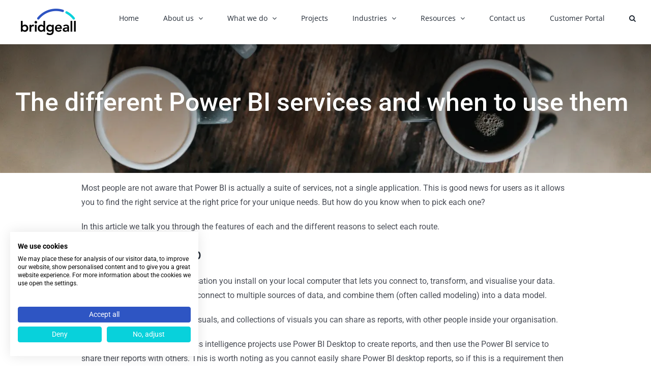

--- FILE ---
content_type: text/html; charset=UTF-8
request_url: https://www.bridgeall.com/2022/02/17/the-different-power-bi-services-and-when-to-use-them/
body_size: 20903
content:
<!DOCTYPE html>
<html class="avada-html-layout-wide avada-html-header-position-top" lang="en-GB" prefix="og: http://ogp.me/ns# fb: http://ogp.me/ns/fb#">
<head>
	<meta http-equiv="X-UA-Compatible" content="IE=edge" />
	<meta http-equiv="Content-Type" content="text/html; charset=utf-8"/>
	<meta name="viewport" content="width=device-width, initial-scale=1" />
	<meta name='robots' content='index, follow, max-image-preview:large, max-snippet:-1, max-video-preview:-1' />
	<style>img:is([sizes="auto" i], [sizes^="auto," i]) { contain-intrinsic-size: 3000px 1500px }</style>
	
	<!-- This site is optimized with the Yoast SEO plugin v25.9 - https://yoast.com/wordpress/plugins/seo/ -->
	<title>The different Power BI services and when to use them - Bridgeall</title>
	<meta name="description" content="In this article we discuss the different Power BI services available and when to use each one." />
	<link rel="canonical" href="https://www.bridgeall.com/2022/02/17/the-different-power-bi-services-and-when-to-use-them/" />
	<meta property="og:locale" content="en_GB" />
	<meta property="og:type" content="article" />
	<meta property="og:title" content="The different Power BI services and when to use them - Bridgeall" />
	<meta property="og:description" content="In this article we discuss the different Power BI services available and when to use each one." />
	<meta property="og:url" content="https://www.bridgeall.com/2022/02/17/the-different-power-bi-services-and-when-to-use-them/" />
	<meta property="og:site_name" content="Bridgeall" />
	<meta property="article:publisher" content="https://www.facebook.com/bridgeall.ltd/" />
	<meta property="article:published_time" content="2022-02-17T10:37:53+00:00" />
	<meta property="article:modified_time" content="2022-03-01T15:05:51+00:00" />
	<meta property="og:image" content="https://www.bridgeall.com/wp-content/smush-webp/2022/02/nathan-dumlao-pMW4jzELQCw-unsplash.jpg.webp" />
	<meta property="og:image:width" content="1500" />
	<meta property="og:image:height" content="1000" />
	<meta property="og:image:type" content="image/jpeg" />
	<meta name="author" content="Ryan Chatham" />
	<meta name="twitter:card" content="summary_large_image" />
	<meta name="twitter:creator" content="@bridgeall" />
	<meta name="twitter:site" content="@bridgeall" />
	<meta name="twitter:label1" content="Written by" />
	<meta name="twitter:data1" content="Ryan Chatham" />
	<meta name="twitter:label2" content="Estimated reading time" />
	<meta name="twitter:data2" content="9 minutes" />
	<script type="application/ld+json" class="yoast-schema-graph">{"@context":"https://schema.org","@graph":[{"@type":"Article","@id":"https://www.bridgeall.com/2022/02/17/the-different-power-bi-services-and-when-to-use-them/#article","isPartOf":{"@id":"https://www.bridgeall.com/2022/02/17/the-different-power-bi-services-and-when-to-use-them/"},"author":{"name":"Ryan Chatham","@id":"https://www.bridgeall.com/#/schema/person/96931c96fbbe9d23d63a38f3e30b1cac"},"headline":"The different Power BI services and when to use them","datePublished":"2022-02-17T10:37:53+00:00","dateModified":"2022-03-01T15:05:51+00:00","mainEntityOfPage":{"@id":"https://www.bridgeall.com/2022/02/17/the-different-power-bi-services-and-when-to-use-them/"},"wordCount":1909,"publisher":{"@id":"https://www.bridgeall.com/#organization"},"image":{"@id":"https://www.bridgeall.com/2022/02/17/the-different-power-bi-services-and-when-to-use-them/#primaryimage"},"thumbnailUrl":"https://www.bridgeall.com/wp-content/smush-webp/2022/02/nathan-dumlao-pMW4jzELQCw-unsplash.jpg.webp","keywords":["Power BI","Power BI applications","Power BI services","Power BI solutions"],"articleSection":["Data &amp; Analytics","Power BI"],"inLanguage":"en-GB"},{"@type":"WebPage","@id":"https://www.bridgeall.com/2022/02/17/the-different-power-bi-services-and-when-to-use-them/","url":"https://www.bridgeall.com/2022/02/17/the-different-power-bi-services-and-when-to-use-them/","name":"The different Power BI services and when to use them - Bridgeall","isPartOf":{"@id":"https://www.bridgeall.com/#website"},"primaryImageOfPage":{"@id":"https://www.bridgeall.com/2022/02/17/the-different-power-bi-services-and-when-to-use-them/#primaryimage"},"image":{"@id":"https://www.bridgeall.com/2022/02/17/the-different-power-bi-services-and-when-to-use-them/#primaryimage"},"thumbnailUrl":"https://www.bridgeall.com/wp-content/smush-webp/2022/02/nathan-dumlao-pMW4jzELQCw-unsplash.jpg.webp","datePublished":"2022-02-17T10:37:53+00:00","dateModified":"2022-03-01T15:05:51+00:00","description":"In this article we discuss the different Power BI services available and when to use each one.","breadcrumb":{"@id":"https://www.bridgeall.com/2022/02/17/the-different-power-bi-services-and-when-to-use-them/#breadcrumb"},"inLanguage":"en-GB","potentialAction":[{"@type":"ReadAction","target":["https://www.bridgeall.com/2022/02/17/the-different-power-bi-services-and-when-to-use-them/"]}]},{"@type":"ImageObject","inLanguage":"en-GB","@id":"https://www.bridgeall.com/2022/02/17/the-different-power-bi-services-and-when-to-use-them/#primaryimage","url":"https://www.bridgeall.com/wp-content/smush-webp/2022/02/nathan-dumlao-pMW4jzELQCw-unsplash.jpg.webp","contentUrl":"https://www.bridgeall.com/wp-content/smush-webp/2022/02/nathan-dumlao-pMW4jzELQCw-unsplash.jpg.webp","width":1500,"height":1000,"caption":"tea"},{"@type":"BreadcrumbList","@id":"https://www.bridgeall.com/2022/02/17/the-different-power-bi-services-and-when-to-use-them/#breadcrumb","itemListElement":[{"@type":"ListItem","position":1,"name":"Home","item":"https://www.bridgeall.com/"},{"@type":"ListItem","position":2,"name":"Blog","item":"https://www.bridgeall.com/blog/"},{"@type":"ListItem","position":3,"name":"The different Power BI services and when to use them"}]},{"@type":"WebSite","@id":"https://www.bridgeall.com/#website","url":"https://www.bridgeall.com/","name":"Bridgeall","description":"Technology. We Deliver IT.","publisher":{"@id":"https://www.bridgeall.com/#organization"},"potentialAction":[{"@type":"SearchAction","target":{"@type":"EntryPoint","urlTemplate":"https://www.bridgeall.com/?s={search_term_string}"},"query-input":{"@type":"PropertyValueSpecification","valueRequired":true,"valueName":"search_term_string"}}],"inLanguage":"en-GB"},{"@type":"Organization","@id":"https://www.bridgeall.com/#organization","name":"Bridgeall","url":"https://www.bridgeall.com/","logo":{"@type":"ImageObject","inLanguage":"en-GB","@id":"https://www.bridgeall.com/#/schema/logo/image/","url":"https://www.bridgeall.com/wp-content/smush-webp/2022/11/Bridgeall-logo-colour-e1668697301681.png.webp","contentUrl":"https://www.bridgeall.com/wp-content/smush-webp/2022/11/Bridgeall-logo-colour-e1668697301681.png.webp","width":135,"height":67,"caption":"Bridgeall"},"image":{"@id":"https://www.bridgeall.com/#/schema/logo/image/"},"sameAs":["https://www.facebook.com/bridgeall.ltd/","https://x.com/bridgeall","https://www.linkedin.com/company/bridgeall"]},{"@type":"Person","@id":"https://www.bridgeall.com/#/schema/person/96931c96fbbe9d23d63a38f3e30b1cac","name":"Ryan Chatham","url":"https://www.bridgeall.com/author/ryan-chatham/"}]}</script>
	<!-- / Yoast SEO plugin. -->


<link rel='dns-prefetch' href='//consent.cookiefirst.com' />
<link rel='dns-prefetch' href='//cdn.usefathom.com' />
<link rel='dns-prefetch' href='//js-eu1.hs-scripts.com' />
<link rel="alternate" type="application/rss+xml" title="Bridgeall &raquo; Feed" href="https://www.bridgeall.com/feed/" />
<link rel="alternate" type="application/rss+xml" title="Bridgeall &raquo; Comments Feed" href="https://www.bridgeall.com/comments/feed/" />
					<link rel="shortcut icon" href="https://www.bridgeall.com/wp-content/smush-webp/2022/11/Bridgeall-favicon-e1668697507325.png.webp" type="image/x-icon" />
		
					<!-- Apple Touch Icon -->
			<link rel="apple-touch-icon" sizes="180x180" href="https://www.bridgeall.com/wp-content/smush-webp/2022/11/Bridgeall-favicon-e1668697507325.png.webp">
		
					<!-- Android Icon -->
			<link rel="icon" sizes="192x192" href="https://www.bridgeall.com/wp-content/smush-webp/2022/11/Bridgeall-favicon-e1668697507325.png.webp">
		
					<!-- MS Edge Icon -->
			<meta name="msapplication-TileImage" content="https://www.bridgeall.com/wp-content/smush-webp/2022/11/Bridgeall-favicon-e1668697507325.png.webp">
									<meta name="description" content="Most people are not aware that Power BI is actually a suite of services, not a single application. This is good news for users as it allows you to find the right service at the right price for your unique needs. But how do you know when to pick each one?

In this article we talk"/>
				
		<meta property="og:locale" content="en_GB"/>
		<meta property="og:type" content="article"/>
		<meta property="og:site_name" content="Bridgeall"/>
		<meta property="og:title" content="The different Power BI services and when to use them - Bridgeall"/>
				<meta property="og:description" content="Most people are not aware that Power BI is actually a suite of services, not a single application. This is good news for users as it allows you to find the right service at the right price for your unique needs. But how do you know when to pick each one?

In this article we talk"/>
				<meta property="og:url" content="https://www.bridgeall.com/2022/02/17/the-different-power-bi-services-and-when-to-use-them/"/>
										<meta property="article:published_time" content="2022-02-17T10:37:53+00:00"/>
							<meta property="article:modified_time" content="2022-03-01T15:05:51+00:00"/>
								<meta name="author" content="Ryan Chatham"/>
								<meta property="og:image" content="https://www.bridgeall.com/wp-content/smush-webp/2022/02/nathan-dumlao-pMW4jzELQCw-unsplash.jpg.webp"/>
		<meta property="og:image:width" content="1500"/>
		<meta property="og:image:height" content="1000"/>
		<meta property="og:image:type" content="image/jpeg"/>
				<script type="text/javascript">
/* <![CDATA[ */
window._wpemojiSettings = {"baseUrl":"https:\/\/s.w.org\/images\/core\/emoji\/16.0.1\/72x72\/","ext":".png","svgUrl":"https:\/\/s.w.org\/images\/core\/emoji\/16.0.1\/svg\/","svgExt":".svg","source":{"concatemoji":"https:\/\/www.bridgeall.com\/wp-includes\/js\/wp-emoji-release.min.js?ver=6.8.2"}};
/*! This file is auto-generated */
!function(s,n){var o,i,e;function c(e){try{var t={supportTests:e,timestamp:(new Date).valueOf()};sessionStorage.setItem(o,JSON.stringify(t))}catch(e){}}function p(e,t,n){e.clearRect(0,0,e.canvas.width,e.canvas.height),e.fillText(t,0,0);var t=new Uint32Array(e.getImageData(0,0,e.canvas.width,e.canvas.height).data),a=(e.clearRect(0,0,e.canvas.width,e.canvas.height),e.fillText(n,0,0),new Uint32Array(e.getImageData(0,0,e.canvas.width,e.canvas.height).data));return t.every(function(e,t){return e===a[t]})}function u(e,t){e.clearRect(0,0,e.canvas.width,e.canvas.height),e.fillText(t,0,0);for(var n=e.getImageData(16,16,1,1),a=0;a<n.data.length;a++)if(0!==n.data[a])return!1;return!0}function f(e,t,n,a){switch(t){case"flag":return n(e,"\ud83c\udff3\ufe0f\u200d\u26a7\ufe0f","\ud83c\udff3\ufe0f\u200b\u26a7\ufe0f")?!1:!n(e,"\ud83c\udde8\ud83c\uddf6","\ud83c\udde8\u200b\ud83c\uddf6")&&!n(e,"\ud83c\udff4\udb40\udc67\udb40\udc62\udb40\udc65\udb40\udc6e\udb40\udc67\udb40\udc7f","\ud83c\udff4\u200b\udb40\udc67\u200b\udb40\udc62\u200b\udb40\udc65\u200b\udb40\udc6e\u200b\udb40\udc67\u200b\udb40\udc7f");case"emoji":return!a(e,"\ud83e\udedf")}return!1}function g(e,t,n,a){var r="undefined"!=typeof WorkerGlobalScope&&self instanceof WorkerGlobalScope?new OffscreenCanvas(300,150):s.createElement("canvas"),o=r.getContext("2d",{willReadFrequently:!0}),i=(o.textBaseline="top",o.font="600 32px Arial",{});return e.forEach(function(e){i[e]=t(o,e,n,a)}),i}function t(e){var t=s.createElement("script");t.src=e,t.defer=!0,s.head.appendChild(t)}"undefined"!=typeof Promise&&(o="wpEmojiSettingsSupports",i=["flag","emoji"],n.supports={everything:!0,everythingExceptFlag:!0},e=new Promise(function(e){s.addEventListener("DOMContentLoaded",e,{once:!0})}),new Promise(function(t){var n=function(){try{var e=JSON.parse(sessionStorage.getItem(o));if("object"==typeof e&&"number"==typeof e.timestamp&&(new Date).valueOf()<e.timestamp+604800&&"object"==typeof e.supportTests)return e.supportTests}catch(e){}return null}();if(!n){if("undefined"!=typeof Worker&&"undefined"!=typeof OffscreenCanvas&&"undefined"!=typeof URL&&URL.createObjectURL&&"undefined"!=typeof Blob)try{var e="postMessage("+g.toString()+"("+[JSON.stringify(i),f.toString(),p.toString(),u.toString()].join(",")+"));",a=new Blob([e],{type:"text/javascript"}),r=new Worker(URL.createObjectURL(a),{name:"wpTestEmojiSupports"});return void(r.onmessage=function(e){c(n=e.data),r.terminate(),t(n)})}catch(e){}c(n=g(i,f,p,u))}t(n)}).then(function(e){for(var t in e)n.supports[t]=e[t],n.supports.everything=n.supports.everything&&n.supports[t],"flag"!==t&&(n.supports.everythingExceptFlag=n.supports.everythingExceptFlag&&n.supports[t]);n.supports.everythingExceptFlag=n.supports.everythingExceptFlag&&!n.supports.flag,n.DOMReady=!1,n.readyCallback=function(){n.DOMReady=!0}}).then(function(){return e}).then(function(){var e;n.supports.everything||(n.readyCallback(),(e=n.source||{}).concatemoji?t(e.concatemoji):e.wpemoji&&e.twemoji&&(t(e.twemoji),t(e.wpemoji)))}))}((window,document),window._wpemojiSettings);
/* ]]> */
</script>
<style id='wp-emoji-styles-inline-css' type='text/css'>

	img.wp-smiley, img.emoji {
		display: inline !important;
		border: none !important;
		box-shadow: none !important;
		height: 1em !important;
		width: 1em !important;
		margin: 0 0.07em !important;
		vertical-align: -0.1em !important;
		background: none !important;
		padding: 0 !important;
	}
</style>
<link rel='stylesheet' id='wp-block-library-css' href='https://www.bridgeall.com/wp-includes/css/dist/block-library/style.min.css?ver=6.8.2' type='text/css' media='all' />
<style id='wp-block-library-theme-inline-css' type='text/css'>
.wp-block-audio :where(figcaption){color:#555;font-size:13px;text-align:center}.is-dark-theme .wp-block-audio :where(figcaption){color:#ffffffa6}.wp-block-audio{margin:0 0 1em}.wp-block-code{border:1px solid #ccc;border-radius:4px;font-family:Menlo,Consolas,monaco,monospace;padding:.8em 1em}.wp-block-embed :where(figcaption){color:#555;font-size:13px;text-align:center}.is-dark-theme .wp-block-embed :where(figcaption){color:#ffffffa6}.wp-block-embed{margin:0 0 1em}.blocks-gallery-caption{color:#555;font-size:13px;text-align:center}.is-dark-theme .blocks-gallery-caption{color:#ffffffa6}:root :where(.wp-block-image figcaption){color:#555;font-size:13px;text-align:center}.is-dark-theme :root :where(.wp-block-image figcaption){color:#ffffffa6}.wp-block-image{margin:0 0 1em}.wp-block-pullquote{border-bottom:4px solid;border-top:4px solid;color:currentColor;margin-bottom:1.75em}.wp-block-pullquote cite,.wp-block-pullquote footer,.wp-block-pullquote__citation{color:currentColor;font-size:.8125em;font-style:normal;text-transform:uppercase}.wp-block-quote{border-left:.25em solid;margin:0 0 1.75em;padding-left:1em}.wp-block-quote cite,.wp-block-quote footer{color:currentColor;font-size:.8125em;font-style:normal;position:relative}.wp-block-quote:where(.has-text-align-right){border-left:none;border-right:.25em solid;padding-left:0;padding-right:1em}.wp-block-quote:where(.has-text-align-center){border:none;padding-left:0}.wp-block-quote.is-large,.wp-block-quote.is-style-large,.wp-block-quote:where(.is-style-plain){border:none}.wp-block-search .wp-block-search__label{font-weight:700}.wp-block-search__button{border:1px solid #ccc;padding:.375em .625em}:where(.wp-block-group.has-background){padding:1.25em 2.375em}.wp-block-separator.has-css-opacity{opacity:.4}.wp-block-separator{border:none;border-bottom:2px solid;margin-left:auto;margin-right:auto}.wp-block-separator.has-alpha-channel-opacity{opacity:1}.wp-block-separator:not(.is-style-wide):not(.is-style-dots){width:100px}.wp-block-separator.has-background:not(.is-style-dots){border-bottom:none;height:1px}.wp-block-separator.has-background:not(.is-style-wide):not(.is-style-dots){height:2px}.wp-block-table{margin:0 0 1em}.wp-block-table td,.wp-block-table th{word-break:normal}.wp-block-table :where(figcaption){color:#555;font-size:13px;text-align:center}.is-dark-theme .wp-block-table :where(figcaption){color:#ffffffa6}.wp-block-video :where(figcaption){color:#555;font-size:13px;text-align:center}.is-dark-theme .wp-block-video :where(figcaption){color:#ffffffa6}.wp-block-video{margin:0 0 1em}:root :where(.wp-block-template-part.has-background){margin-bottom:0;margin-top:0;padding:1.25em 2.375em}
</style>
<style id='classic-theme-styles-inline-css' type='text/css'>
/*! This file is auto-generated */
.wp-block-button__link{color:#fff;background-color:#32373c;border-radius:9999px;box-shadow:none;text-decoration:none;padding:calc(.667em + 2px) calc(1.333em + 2px);font-size:1.125em}.wp-block-file__button{background:#32373c;color:#fff;text-decoration:none}
</style>
<style id='widget-for-eventbrite-api-display-eventbrite-events-style-inline-css' type='text/css'>


</style>
<style id='global-styles-inline-css' type='text/css'>
:root{--wp--preset--aspect-ratio--square: 1;--wp--preset--aspect-ratio--4-3: 4/3;--wp--preset--aspect-ratio--3-4: 3/4;--wp--preset--aspect-ratio--3-2: 3/2;--wp--preset--aspect-ratio--2-3: 2/3;--wp--preset--aspect-ratio--16-9: 16/9;--wp--preset--aspect-ratio--9-16: 9/16;--wp--preset--color--black: #000000;--wp--preset--color--cyan-bluish-gray: #abb8c3;--wp--preset--color--white: #ffffff;--wp--preset--color--pale-pink: #f78da7;--wp--preset--color--vivid-red: #cf2e2e;--wp--preset--color--luminous-vivid-orange: #ff6900;--wp--preset--color--luminous-vivid-amber: #fcb900;--wp--preset--color--light-green-cyan: #7bdcb5;--wp--preset--color--vivid-green-cyan: #00d084;--wp--preset--color--pale-cyan-blue: #8ed1fc;--wp--preset--color--vivid-cyan-blue: #0693e3;--wp--preset--color--vivid-purple: #9b51e0;--wp--preset--color--awb-color-1: #ffffff;--wp--preset--color--awb-color-2: #f9f9fb;--wp--preset--color--awb-color-3: #f2f3f5;--wp--preset--color--awb-color-4: #08d1db;--wp--preset--color--awb-color-5: #2e55c3;--wp--preset--color--awb-color-6: #8f17ff;--wp--preset--color--awb-color-7: #ff246d;--wp--preset--color--awb-color-8: #ffa158;--wp--preset--color--awb-color-custom-10: #e10707;--wp--preset--color--awb-color-custom-11: #333333;--wp--preset--color--awb-color-custom-12: #65bc7b;--wp--preset--color--awb-color-custom-13: #9ea0a4;--wp--preset--color--awb-color-custom-14: rgba(255,255,255,0.8);--wp--preset--color--awb-color-custom-15: rgba(242,243,245,0.7);--wp--preset--color--awb-color-custom-16: #2e55c3;--wp--preset--color--awb-color-custom-17: #08d1db;--wp--preset--color--awb-color-custom-18: #f8f9fa;--wp--preset--gradient--vivid-cyan-blue-to-vivid-purple: linear-gradient(135deg,rgba(6,147,227,1) 0%,rgb(155,81,224) 100%);--wp--preset--gradient--light-green-cyan-to-vivid-green-cyan: linear-gradient(135deg,rgb(122,220,180) 0%,rgb(0,208,130) 100%);--wp--preset--gradient--luminous-vivid-amber-to-luminous-vivid-orange: linear-gradient(135deg,rgba(252,185,0,1) 0%,rgba(255,105,0,1) 100%);--wp--preset--gradient--luminous-vivid-orange-to-vivid-red: linear-gradient(135deg,rgba(255,105,0,1) 0%,rgb(207,46,46) 100%);--wp--preset--gradient--very-light-gray-to-cyan-bluish-gray: linear-gradient(135deg,rgb(238,238,238) 0%,rgb(169,184,195) 100%);--wp--preset--gradient--cool-to-warm-spectrum: linear-gradient(135deg,rgb(74,234,220) 0%,rgb(151,120,209) 20%,rgb(207,42,186) 40%,rgb(238,44,130) 60%,rgb(251,105,98) 80%,rgb(254,248,76) 100%);--wp--preset--gradient--blush-light-purple: linear-gradient(135deg,rgb(255,206,236) 0%,rgb(152,150,240) 100%);--wp--preset--gradient--blush-bordeaux: linear-gradient(135deg,rgb(254,205,165) 0%,rgb(254,45,45) 50%,rgb(107,0,62) 100%);--wp--preset--gradient--luminous-dusk: linear-gradient(135deg,rgb(255,203,112) 0%,rgb(199,81,192) 50%,rgb(65,88,208) 100%);--wp--preset--gradient--pale-ocean: linear-gradient(135deg,rgb(255,245,203) 0%,rgb(182,227,212) 50%,rgb(51,167,181) 100%);--wp--preset--gradient--electric-grass: linear-gradient(135deg,rgb(202,248,128) 0%,rgb(113,206,126) 100%);--wp--preset--gradient--midnight: linear-gradient(135deg,rgb(2,3,129) 0%,rgb(40,116,252) 100%);--wp--preset--font-size--small: 12px;--wp--preset--font-size--medium: 20px;--wp--preset--font-size--large: 24px;--wp--preset--font-size--x-large: 42px;--wp--preset--font-size--normal: 16px;--wp--preset--font-size--xlarge: 32px;--wp--preset--font-size--huge: 48px;--wp--preset--spacing--20: 0.44rem;--wp--preset--spacing--30: 0.67rem;--wp--preset--spacing--40: 1rem;--wp--preset--spacing--50: 1.5rem;--wp--preset--spacing--60: 2.25rem;--wp--preset--spacing--70: 3.38rem;--wp--preset--spacing--80: 5.06rem;--wp--preset--shadow--natural: 6px 6px 9px rgba(0, 0, 0, 0.2);--wp--preset--shadow--deep: 12px 12px 50px rgba(0, 0, 0, 0.4);--wp--preset--shadow--sharp: 6px 6px 0px rgba(0, 0, 0, 0.2);--wp--preset--shadow--outlined: 6px 6px 0px -3px rgba(255, 255, 255, 1), 6px 6px rgba(0, 0, 0, 1);--wp--preset--shadow--crisp: 6px 6px 0px rgba(0, 0, 0, 1);}:where(.is-layout-flex){gap: 0.5em;}:where(.is-layout-grid){gap: 0.5em;}body .is-layout-flex{display: flex;}.is-layout-flex{flex-wrap: wrap;align-items: center;}.is-layout-flex > :is(*, div){margin: 0;}body .is-layout-grid{display: grid;}.is-layout-grid > :is(*, div){margin: 0;}:where(.wp-block-columns.is-layout-flex){gap: 2em;}:where(.wp-block-columns.is-layout-grid){gap: 2em;}:where(.wp-block-post-template.is-layout-flex){gap: 1.25em;}:where(.wp-block-post-template.is-layout-grid){gap: 1.25em;}.has-black-color{color: var(--wp--preset--color--black) !important;}.has-cyan-bluish-gray-color{color: var(--wp--preset--color--cyan-bluish-gray) !important;}.has-white-color{color: var(--wp--preset--color--white) !important;}.has-pale-pink-color{color: var(--wp--preset--color--pale-pink) !important;}.has-vivid-red-color{color: var(--wp--preset--color--vivid-red) !important;}.has-luminous-vivid-orange-color{color: var(--wp--preset--color--luminous-vivid-orange) !important;}.has-luminous-vivid-amber-color{color: var(--wp--preset--color--luminous-vivid-amber) !important;}.has-light-green-cyan-color{color: var(--wp--preset--color--light-green-cyan) !important;}.has-vivid-green-cyan-color{color: var(--wp--preset--color--vivid-green-cyan) !important;}.has-pale-cyan-blue-color{color: var(--wp--preset--color--pale-cyan-blue) !important;}.has-vivid-cyan-blue-color{color: var(--wp--preset--color--vivid-cyan-blue) !important;}.has-vivid-purple-color{color: var(--wp--preset--color--vivid-purple) !important;}.has-black-background-color{background-color: var(--wp--preset--color--black) !important;}.has-cyan-bluish-gray-background-color{background-color: var(--wp--preset--color--cyan-bluish-gray) !important;}.has-white-background-color{background-color: var(--wp--preset--color--white) !important;}.has-pale-pink-background-color{background-color: var(--wp--preset--color--pale-pink) !important;}.has-vivid-red-background-color{background-color: var(--wp--preset--color--vivid-red) !important;}.has-luminous-vivid-orange-background-color{background-color: var(--wp--preset--color--luminous-vivid-orange) !important;}.has-luminous-vivid-amber-background-color{background-color: var(--wp--preset--color--luminous-vivid-amber) !important;}.has-light-green-cyan-background-color{background-color: var(--wp--preset--color--light-green-cyan) !important;}.has-vivid-green-cyan-background-color{background-color: var(--wp--preset--color--vivid-green-cyan) !important;}.has-pale-cyan-blue-background-color{background-color: var(--wp--preset--color--pale-cyan-blue) !important;}.has-vivid-cyan-blue-background-color{background-color: var(--wp--preset--color--vivid-cyan-blue) !important;}.has-vivid-purple-background-color{background-color: var(--wp--preset--color--vivid-purple) !important;}.has-black-border-color{border-color: var(--wp--preset--color--black) !important;}.has-cyan-bluish-gray-border-color{border-color: var(--wp--preset--color--cyan-bluish-gray) !important;}.has-white-border-color{border-color: var(--wp--preset--color--white) !important;}.has-pale-pink-border-color{border-color: var(--wp--preset--color--pale-pink) !important;}.has-vivid-red-border-color{border-color: var(--wp--preset--color--vivid-red) !important;}.has-luminous-vivid-orange-border-color{border-color: var(--wp--preset--color--luminous-vivid-orange) !important;}.has-luminous-vivid-amber-border-color{border-color: var(--wp--preset--color--luminous-vivid-amber) !important;}.has-light-green-cyan-border-color{border-color: var(--wp--preset--color--light-green-cyan) !important;}.has-vivid-green-cyan-border-color{border-color: var(--wp--preset--color--vivid-green-cyan) !important;}.has-pale-cyan-blue-border-color{border-color: var(--wp--preset--color--pale-cyan-blue) !important;}.has-vivid-cyan-blue-border-color{border-color: var(--wp--preset--color--vivid-cyan-blue) !important;}.has-vivid-purple-border-color{border-color: var(--wp--preset--color--vivid-purple) !important;}.has-vivid-cyan-blue-to-vivid-purple-gradient-background{background: var(--wp--preset--gradient--vivid-cyan-blue-to-vivid-purple) !important;}.has-light-green-cyan-to-vivid-green-cyan-gradient-background{background: var(--wp--preset--gradient--light-green-cyan-to-vivid-green-cyan) !important;}.has-luminous-vivid-amber-to-luminous-vivid-orange-gradient-background{background: var(--wp--preset--gradient--luminous-vivid-amber-to-luminous-vivid-orange) !important;}.has-luminous-vivid-orange-to-vivid-red-gradient-background{background: var(--wp--preset--gradient--luminous-vivid-orange-to-vivid-red) !important;}.has-very-light-gray-to-cyan-bluish-gray-gradient-background{background: var(--wp--preset--gradient--very-light-gray-to-cyan-bluish-gray) !important;}.has-cool-to-warm-spectrum-gradient-background{background: var(--wp--preset--gradient--cool-to-warm-spectrum) !important;}.has-blush-light-purple-gradient-background{background: var(--wp--preset--gradient--blush-light-purple) !important;}.has-blush-bordeaux-gradient-background{background: var(--wp--preset--gradient--blush-bordeaux) !important;}.has-luminous-dusk-gradient-background{background: var(--wp--preset--gradient--luminous-dusk) !important;}.has-pale-ocean-gradient-background{background: var(--wp--preset--gradient--pale-ocean) !important;}.has-electric-grass-gradient-background{background: var(--wp--preset--gradient--electric-grass) !important;}.has-midnight-gradient-background{background: var(--wp--preset--gradient--midnight) !important;}.has-small-font-size{font-size: var(--wp--preset--font-size--small) !important;}.has-medium-font-size{font-size: var(--wp--preset--font-size--medium) !important;}.has-large-font-size{font-size: var(--wp--preset--font-size--large) !important;}.has-x-large-font-size{font-size: var(--wp--preset--font-size--x-large) !important;}
:where(.wp-block-post-template.is-layout-flex){gap: 1.25em;}:where(.wp-block-post-template.is-layout-grid){gap: 1.25em;}
:where(.wp-block-columns.is-layout-flex){gap: 2em;}:where(.wp-block-columns.is-layout-grid){gap: 2em;}
:root :where(.wp-block-pullquote){font-size: 1.5em;line-height: 1.6;}
</style>
<link rel='stylesheet' id='cookiefirst-plugin-css' href='https://www.bridgeall.com/wp-content/plugins/cookiefirst-plugin/public/css/cookiefirst-plugin-public.css?ver=1.0.0' type='text/css' media='all' />
<link rel='stylesheet' id='widget-for-eventbrite-api-css' href='https://www.bridgeall.com/wp-content/plugins/widget-for-eventbrite-api/frontend/css/frontend.css?ver=6.3.11' type='text/css' media='all' />
<link rel='stylesheet' id='fusion-dynamic-css-css' href='https://www.bridgeall.com/wp-content/uploads/fusion-styles/c24a67092855b9fa157d15bbb4e2a45a.min.css?ver=3.11.11' type='text/css' media='all' />
<script type="text/javascript" id="widget-for-eventbrite-api-display-eventbrite-events-script-js-extra">
/* <![CDATA[ */
var wfea_freemius = {"current_plan":"PLAN_NAME","can_use_premium_code":"","is_plan_silver":"","is_plan_gold":"","is_plan_platinum":""};
var wfea_controls_meta = {"common":{"free":[{"name":"wfea_limit","label":"Number of Events to Display","type":"number","args":{"default":5}},{"name":"wfea_order_by","label":"Event Sort Order","type":"select2","args":{"options":{"asc":"Ascending Date","desc":"Descending Date","created_asc":"Created Date \u2013 ascending","created_desc":"Created Date \u2013 descending","published_asc":"EB Published Ascending","published_desc":"EB Published Descending"}}}]},"display":{"free":[{"name":"wfea_booknow","label":"Book Now button"},{"name":"wfea_date","label":"Event Date\/Time in Heading","args":{"condition":{"wfea_layout!":"short_date"}}},{"name":"wfea_excerpt","label":"Excerpt of Event Summary"},{"name":"wfea_thumb","label":"Image Display"},{"name":"wfea_thumb_original","label":"High Resolution Image","args":{"condition":{"wfea_thumb":["true"]}}},{"name":"wfea_readmore","label":"Read More Link on Excerpt","args":{"condition":{"wfea_layout!":["cal","cal_list"]}}}]},"enabling":{"free":[{"name":"wfea_newtab","label":"Link to EB in New Tab","args":{"default":"","condition":{"wfea_layout!":["cal","cal_list"]}}}]},"filtering":[],"selection":{"free":[{"name":"wfea_status","label":"Event Status","type":"select2","args":{"options":{"live":"Live","started":"Started","ended":"Ended","canceled":"Canceled","draft":"Draft","all":"All"},"default":"live","multiple":"true"}}]},"settings":{"free":[{"name":"wfea_booknow_text","label":"Book Now Wording","type":"text","args":{"default":"Register >>"}},{"name":"wfea_css_class","label":"Custom CSS Class","type":"text"},{"name":"wfea_cssID","label":"Custom CSS ID","type":"text"},{"name":"wfea_thumb_align","label":"Image Alignment","type":"select2","args":{"options":{"eaw-alignleft":"Left","eaw-alignright":"Right","eaw-aligncenter":"Center"},"condition":{"wfea_layout":"widget"},"default":"eaw-alignright"}},{"name":"wfea_length","label":"Length of Description","type":"number"},{"name":"wfea_thumb_width","label":"Image Width","type":"number","args":{"condition":{"wfea_layout":"widget"},"default":350,"max":""}},{"name":"wfea_thumb_default","label":"Default Image","type":"text"},{"name":"wfea_readmore_text","label":"Read More Wording","type":"text","args":{"default":"Read More >>","condition":{"wfea_layout!":["cal","cal_list"]}}}]},"ajaxurl":"https:\/\/www.bridgeall.com\/wp-admin\/admin-ajax.php","nonce":"96cab357da"};
/* ]]> */
</script>
<script type="text/javascript" src="https://www.bridgeall.com/wp-includes/js/jquery/jquery.min.js?ver=3.7.1" id="jquery-core-js"></script>
<script type="text/javascript" src="https://www.bridgeall.com/wp-includes/js/jquery/jquery-migrate.min.js?ver=3.4.1" id="jquery-migrate-js"></script>
<script type="text/javascript" src="https://www.bridgeall.com/wp-content/plugins/cookiefirst-plugin/public/js/cookiefirst-plugin-public.js?ver=1.0.0" id="cookiefirst-plugin-js"></script>
<script type="text/javascript" src="https://consent.cookiefirst.com/sites/bridgeall.com-b597b303-e9f3-4be2-84f8-5b8d7a0f081c/consent.js?ver=6.8.2" id="cookiefirst-script-js"></script>
<script type="text/javascript" src="https://cdn.usefathom.com/script.js" id="fathom-snippet-js" defer="defer" data-wp-strategy="defer" data-site="JHASIUTD"   data-no-minify></script>
<script type="text/javascript" src="https://www.bridgeall.com/wp-includes/js/jquery/ui/core.min.js?ver=1.13.3" id="jquery-ui-core-js"></script>
<script type="text/javascript" src="https://www.bridgeall.com/wp-includes/js/jquery/ui/mouse.min.js?ver=1.13.3" id="jquery-ui-mouse-js"></script>
<script type="text/javascript" src="https://www.bridgeall.com/wp-includes/js/jquery/ui/resizable.min.js?ver=1.13.3" id="jquery-ui-resizable-js"></script>
<script type="text/javascript" src="https://www.bridgeall.com/wp-includes/js/jquery/ui/draggable.min.js?ver=1.13.3" id="jquery-ui-draggable-js"></script>
<script type="text/javascript" src="https://www.bridgeall.com/wp-includes/js/jquery/ui/controlgroup.min.js?ver=1.13.3" id="jquery-ui-controlgroup-js"></script>
<script type="text/javascript" src="https://www.bridgeall.com/wp-includes/js/jquery/ui/checkboxradio.min.js?ver=1.13.3" id="jquery-ui-checkboxradio-js"></script>
<script type="text/javascript" src="https://www.bridgeall.com/wp-includes/js/jquery/ui/button.min.js?ver=1.13.3" id="jquery-ui-button-js"></script>
<script type="text/javascript" src="https://www.bridgeall.com/wp-includes/js/jquery/ui/dialog.min.js?ver=1.13.3" id="jquery-ui-dialog-js"></script>
<script type="text/javascript" id="widget-for-eventbrite-api-js-extra">
/* <![CDATA[ */
var wfea_frontend = {"ajaxurl":"https:\/\/www.bridgeall.com\/wp-admin\/admin-ajax.php","nonce":"2072ce902f"};
/* ]]> */
</script>
<script type="text/javascript" id="widget-for-eventbrite-api-js-before">
/* <![CDATA[ */
console.debug = function() {};
/* ]]> */
</script>
<script type="text/javascript" src="https://www.bridgeall.com/wp-content/plugins/widget-for-eventbrite-api/frontend/js/frontend.js?ver=6.3.11" id="widget-for-eventbrite-api-js"></script>
<link rel="https://api.w.org/" href="https://www.bridgeall.com/wp-json/" /><link rel="alternate" title="JSON" type="application/json" href="https://www.bridgeall.com/wp-json/wp/v2/posts/6324" /><link rel="EditURI" type="application/rsd+xml" title="RSD" href="https://www.bridgeall.com/xmlrpc.php?rsd" />
<meta name="generator" content="WordPress 6.8.2" />
<link rel='shortlink' href='https://www.bridgeall.com/?p=6324' />
<link rel="alternate" title="oEmbed (JSON)" type="application/json+oembed" href="https://www.bridgeall.com/wp-json/oembed/1.0/embed?url=https%3A%2F%2Fwww.bridgeall.com%2F2022%2F02%2F17%2Fthe-different-power-bi-services-and-when-to-use-them%2F" />
<link rel="alternate" title="oEmbed (XML)" type="text/xml+oembed" href="https://www.bridgeall.com/wp-json/oembed/1.0/embed?url=https%3A%2F%2Fwww.bridgeall.com%2F2022%2F02%2F17%2Fthe-different-power-bi-services-and-when-to-use-them%2F&#038;format=xml" />
			<!-- DO NOT COPY THIS SNIPPET! Start of Page Analytics Tracking for HubSpot WordPress plugin v11.3.21-->
			<script class="hsq-set-content-id" data-content-id="blog-post">
				var _hsq = _hsq || [];
				_hsq.push(["setContentType", "blog-post"]);
			</script>
			<!-- DO NOT COPY THIS SNIPPET! End of Page Analytics Tracking for HubSpot WordPress plugin -->
					<script type="text/javascript">
				(function(c,l,a,r,i,t,y){
					c[a]=c[a]||function(){(c[a].q=c[a].q||[]).push(arguments)};t=l.createElement(r);t.async=1;
					t.src="https://www.clarity.ms/tag/"+i+"?ref=wordpress";y=l.getElementsByTagName(r)[0];y.parentNode.insertBefore(t,y);
				})(window, document, "clarity", "script", "ic2nr0ran7");
		</script>
		<style type="text/css" id="css-fb-visibility">@media screen and (max-width: 800px){.fusion-no-small-visibility{display:none !important;}body .sm-text-align-center{text-align:center !important;}body .sm-text-align-left{text-align:left !important;}body .sm-text-align-right{text-align:right !important;}body .sm-flex-align-center{justify-content:center !important;}body .sm-flex-align-flex-start{justify-content:flex-start !important;}body .sm-flex-align-flex-end{justify-content:flex-end !important;}body .sm-mx-auto{margin-left:auto !important;margin-right:auto !important;}body .sm-ml-auto{margin-left:auto !important;}body .sm-mr-auto{margin-right:auto !important;}body .fusion-absolute-position-small{position:absolute;top:auto;width:100%;}.awb-sticky.awb-sticky-small{ position: sticky; top: var(--awb-sticky-offset,0); }}@media screen and (min-width: 801px) and (max-width: 1250px){.fusion-no-medium-visibility{display:none !important;}body .md-text-align-center{text-align:center !important;}body .md-text-align-left{text-align:left !important;}body .md-text-align-right{text-align:right !important;}body .md-flex-align-center{justify-content:center !important;}body .md-flex-align-flex-start{justify-content:flex-start !important;}body .md-flex-align-flex-end{justify-content:flex-end !important;}body .md-mx-auto{margin-left:auto !important;margin-right:auto !important;}body .md-ml-auto{margin-left:auto !important;}body .md-mr-auto{margin-right:auto !important;}body .fusion-absolute-position-medium{position:absolute;top:auto;width:100%;}.awb-sticky.awb-sticky-medium{ position: sticky; top: var(--awb-sticky-offset,0); }}@media screen and (min-width: 1251px){.fusion-no-large-visibility{display:none !important;}body .lg-text-align-center{text-align:center !important;}body .lg-text-align-left{text-align:left !important;}body .lg-text-align-right{text-align:right !important;}body .lg-flex-align-center{justify-content:center !important;}body .lg-flex-align-flex-start{justify-content:flex-start !important;}body .lg-flex-align-flex-end{justify-content:flex-end !important;}body .lg-mx-auto{margin-left:auto !important;margin-right:auto !important;}body .lg-ml-auto{margin-left:auto !important;}body .lg-mr-auto{margin-right:auto !important;}body .fusion-absolute-position-large{position:absolute;top:auto;width:100%;}.awb-sticky.awb-sticky-large{ position: sticky; top: var(--awb-sticky-offset,0); }}</style>		<script type="text/javascript">
			var doc = document.documentElement;
			doc.setAttribute( 'data-useragent', navigator.userAgent );
		</script>
		<noscript class="fusion-hidden" data-privacy-script="true" data-privacy-type="tracking">
        (function () {
          var zi = document.createElement('script');
          zi.type = 'text/javascript';
          zi.async = true;
          zi.referrerPolicy = 'unsafe-url';
          zi.src = 'https://ws.zoominfo.com/pixel/630729091973fc646412cf58';
          var s = document.getElementsByTagName('script')[0];
          s.parentNode.insertBefore(zi, s);
        })();
      </noscript>
	</head>

<body class="wp-singular post-template-default single single-post postid-6324 single-format-standard wp-theme-Avada fusion-image-hovers fusion-pagination-sizing fusion-button_type-flat fusion-button_span-no fusion-button_gradient-linear avada-image-rollover-circle-yes avada-image-rollover-yes avada-image-rollover-direction-left fusion-body ltr fusion-sticky-header no-tablet-sticky-header no-mobile-sticky-header no-mobile-slidingbar no-mobile-totop avada-has-rev-slider-styles fusion-disable-outline fusion-sub-menu-fade mobile-logo-pos-left layout-wide-mode avada-has-boxed-modal-shadow- layout-scroll-offset-full avada-has-zero-margin-offset-top fusion-top-header menu-text-align-center mobile-menu-design-classic fusion-show-pagination-text fusion-header-layout-v1 avada-responsive avada-footer-fx-none avada-menu-highlight-style-bottombar fusion-search-form-clean fusion-main-menu-search-overlay fusion-avatar-circle avada-dropdown-styles avada-blog-layout-grid avada-blog-archive-layout-grid avada-header-shadow-no avada-menu-icon-position-left avada-has-megamenu-shadow avada-has-header-100-width avada-has-pagetitle-100-width avada-has-mobile-menu-search avada-has-main-nav-search-icon avada-has-breadcrumb-mobile-hidden avada-has-titlebar-bar_and_content avada-header-border-color-full-transparent avada-has-pagination-width_height avada-flyout-menu-direction-fade avada-ec-views-v1" data-awb-post-id="6324">
		<a class="skip-link screen-reader-text" href="#content">Skip to content</a>

	<div id="boxed-wrapper">
		
		<div id="wrapper" class="fusion-wrapper">
			<div id="home" style="position:relative;top:-1px;"></div>
							
					
			<header class="fusion-header-wrapper">
				<div class="fusion-header-v1 fusion-logo-alignment fusion-logo-left fusion-sticky-menu- fusion-sticky-logo-1 fusion-mobile-logo-1  fusion-mobile-menu-design-classic">
					<div class="fusion-header-sticky-height"></div>
<div class="fusion-header">
	<div class="fusion-row">
					<div class="fusion-logo" data-margin-top="10px" data-margin-bottom="10px" data-margin-left="0px" data-margin-right="0px">
			<a class="fusion-logo-link"  href="https://www.bridgeall.com/" >

						<!-- standard logo -->
			<img src="https://www.bridgeall.com/wp-content/smush-webp/2022/11/Bridgeall-logo-colour-e1668697301681.png.webp" srcset="https://www.bridgeall.com/wp-content/smush-webp/2022/11/Bridgeall-logo-colour-e1668697301681.png.webp 1x" width="135" height="67" alt="Bridgeall Logo" data-retina_logo_url="" class="fusion-standard-logo" />

											<!-- mobile logo -->
				<img src="https://www.bridgeall.com/wp-content/smush-webp/2022/11/Bridgeall-logo-colour-e1668697301681.png.webp" srcset="https://www.bridgeall.com/wp-content/smush-webp/2022/11/Bridgeall-logo-colour-e1668697301681.png.webp 1x" width="135" height="67" alt="Bridgeall Logo" data-retina_logo_url="" class="fusion-mobile-logo" />
			
											<!-- sticky header logo -->
				<img src="https://www.bridgeall.com/wp-content/smush-webp/2022/11/Bridgeall-logo-colour-e1668697301681.png.webp" srcset="https://www.bridgeall.com/wp-content/smush-webp/2022/11/Bridgeall-logo-colour-e1668697301681.png.webp 1x" width="135" height="67" alt="Bridgeall Logo" data-retina_logo_url="" class="fusion-sticky-logo" />
					</a>
		</div>		<nav class="fusion-main-menu" aria-label="Main Menu"><div class="fusion-overlay-search">		<form role="search" class="searchform fusion-search-form  fusion-search-form-clean" method="get" action="https://www.bridgeall.com/">
			<div class="fusion-search-form-content">

				
				<div class="fusion-search-field search-field">
					<label><span class="screen-reader-text">Search for:</span>
													<input type="search" value="" name="s" class="s" placeholder="Search..." required aria-required="true" aria-label="Search..."/>
											</label>
				</div>
				<div class="fusion-search-button search-button">
					<input type="submit" class="fusion-search-submit searchsubmit" aria-label="Search" value="&#xf002;" />
									</div>

				
			</div>


			
		</form>
		<div class="fusion-search-spacer"></div><a href="#" role="button" aria-label="Close Search" class="fusion-close-search"></a></div><ul id="menu-primary" class="fusion-menu"><li  id="menu-item-99"  class="menu-item menu-item-type-post_type menu-item-object-page menu-item-home menu-item-99"  data-item-id="99"><a  href="https://www.bridgeall.com/" class="fusion-bottombar-highlight"><span class="menu-text">Home</span></a></li><li  id="menu-item-1205"  class="menu-item menu-item-type-custom menu-item-object-custom menu-item-has-children menu-item-1205 fusion-dropdown-menu"  data-item-id="1205"><a  href="#" class="fusion-bottombar-highlight"><span class="menu-text">About us</span> <span class="fusion-caret"><i class="fusion-dropdown-indicator" aria-hidden="true"></i></span></a><ul class="sub-menu"><li  id="menu-item-108"  class="menu-item menu-item-type-post_type menu-item-object-page menu-item-108 fusion-dropdown-submenu" ><a  href="https://www.bridgeall.com/who-we-are/" class="fusion-bottombar-highlight"><span>Who we are</span></a></li><li  id="menu-item-102"  class="menu-item menu-item-type-post_type menu-item-object-page menu-item-102 fusion-dropdown-submenu" ><a  href="https://www.bridgeall.com/how-we-do-it/" class="fusion-bottombar-highlight"><span>How we do it</span></a></li><li  id="menu-item-5499"  class="menu-item menu-item-type-post_type menu-item-object-page menu-item-5499 fusion-dropdown-submenu" ><a  href="https://www.bridgeall.com/microsoft-partner/" class="fusion-bottombar-highlight"><span>Microsoft Partner</span></a></li><li  id="menu-item-1206"  class="menu-item menu-item-type-post_type menu-item-object-page menu-item-1206 fusion-dropdown-submenu" ><a  href="https://www.bridgeall.com/careers/" class="fusion-bottombar-highlight"><span>Careers</span></a></li></ul></li><li  id="menu-item-3861"  class="menu-item menu-item-type-custom menu-item-object-custom menu-item-has-children menu-item-3861 fusion-megamenu-menu "  data-item-id="3861"><a  href="#" class="fusion-bottombar-highlight"><span class="menu-text">What we do</span> <span class="fusion-caret"><i class="fusion-dropdown-indicator" aria-hidden="true"></i></span></a><div class="fusion-megamenu-wrapper fusion-columns-3 columns-per-row-3 columns-3 col-span-12 fusion-megamenu-fullwidth fusion-megamenu-width-site-width"><div class="row"><div class="fusion-megamenu-holder lazyload" style="width:960px;" data-width="960px"><ul class="fusion-megamenu"><li  id="menu-item-1561"  class="menu-item menu-item-type-custom menu-item-object-custom menu-item-has-children menu-item-1561 fusion-megamenu-submenu fusion-megamenu-columns-3 col-lg-4 col-md-4 col-sm-4" ><div class='fusion-megamenu-title'><span class="awb-justify-title">Services</span></div><ul class="sub-menu"><li  id="menu-item-11604"  class="menu-item menu-item-type-post_type menu-item-object-page menu-item-has-children menu-item-11604" ><a  href="https://www.bridgeall.com/managed-it-services/" class="fusion-bottombar-highlight"><span><span class="fusion-megamenu-bullet"></span>Managed IT Services</span></a><ul class="sub-menu deep-level"><li  id="menu-item-103"  class="menu-item menu-item-type-post_type menu-item-object-page menu-item-103" ><a  href="https://www.bridgeall.com/managed-it-services-and-support/" class="fusion-bottombar-highlight"><span><span class="fusion-megamenu-bullet"></span>Managed IT Support</span></a></li><li  id="menu-item-4419"  class="menu-item menu-item-type-post_type menu-item-object-page menu-item-4419" ><a  href="https://www.bridgeall.com/cyber-security/" class="fusion-bottombar-highlight"><span><span class="fusion-megamenu-bullet"></span>Cyber security</span></a></li><li  id="menu-item-3860"  class="menu-item menu-item-type-post_type menu-item-object-page menu-item-3860" ><a  href="https://www.bridgeall.com/microsoft-licensing/" class="fusion-bottombar-highlight"><span><span class="fusion-megamenu-bullet"></span>Microsoft licensing</span></a></li><li  id="menu-item-1621"  class="menu-item menu-item-type-post_type menu-item-object-page menu-item-1621" ><a  href="https://www.bridgeall.com/cloud/" class="fusion-bottombar-highlight"><span><span class="fusion-megamenu-bullet"></span>Cloud Migration</span></a></li></ul></li><li  id="menu-item-104"  class="menu-item menu-item-type-post_type menu-item-object-page menu-item-has-children menu-item-104" ><a  href="https://www.bridgeall.com/modern-intelligent-workplace/" class="fusion-bottombar-highlight"><span><span class="fusion-megamenu-bullet"></span>Business Applications</span></a><ul class="sub-menu deep-level"><li  id="menu-item-1622"  class="menu-item menu-item-type-post_type menu-item-object-page menu-item-1622" ><a  href="https://www.bridgeall.com/application-development/" class="fusion-bottombar-highlight"><span><span class="fusion-megamenu-bullet"></span>Custom Applications</span></a></li><li  id="menu-item-2740"  class="menu-item menu-item-type-post_type menu-item-object-page menu-item-2740" ><a  href="https://www.bridgeall.com/data-analytics/" class="fusion-bottombar-highlight"><span><span class="fusion-megamenu-bullet"></span>Data &#038; Analytics</span></a></li></ul></li></ul></li><li  id="menu-item-1562"  class="menu-item menu-item-type-custom menu-item-object-custom menu-item-has-children menu-item-1562 fusion-megamenu-submenu fusion-megamenu-columns-3 col-lg-4 col-md-4 col-sm-4" ><div class='fusion-megamenu-title'><span class="awb-justify-title">Microsoft</span></div><ul class="sub-menu"><li  id="menu-item-1624"  class="menu-item menu-item-type-post_type menu-item-object-page menu-item-1624" ><a  href="https://www.bridgeall.com/azure/" class="fusion-bottombar-highlight"><span><span class="fusion-megamenu-bullet"></span>Azure</span></a></li><li  id="menu-item-1619"  class="menu-item menu-item-type-post_type menu-item-object-page menu-item-1619" ><a  href="https://www.bridgeall.com/power-platform/" class="fusion-bottombar-highlight"><span><span class="fusion-megamenu-bullet"></span>Power Platform</span></a></li><li  id="menu-item-1623"  class="menu-item menu-item-type-post_type menu-item-object-page menu-item-1623" ><a  href="https://www.bridgeall.com/microsoft-365-2/" class="fusion-bottombar-highlight"><span><span class="fusion-megamenu-bullet"></span>Microsoft 365</span></a></li><li  id="menu-item-3859"  class="menu-item menu-item-type-post_type menu-item-object-page menu-item-3859" ><a  href="https://www.bridgeall.com/dynamics-365/" class="fusion-bottombar-highlight"><span><span class="fusion-megamenu-bullet"></span>Dynamics 365</span></a></li><li  id="menu-item-10836"  class="menu-item menu-item-type-post_type menu-item-object-page menu-item-10836" ><a  href="https://www.bridgeall.com/microsoft-copilot/" class="fusion-bottombar-highlight"><span><span class="fusion-megamenu-bullet"></span>Microsoft Copilot</span></a></li></ul></li><li  id="menu-item-1563"  class="menu-item menu-item-type-custom menu-item-object-custom menu-item-has-children menu-item-1563 fusion-megamenu-submenu fusion-megamenu-columns-3 col-lg-4 col-md-4 col-sm-4" ><div class='fusion-megamenu-title'><span class="awb-justify-title">Products</span></div><ul class="sub-menu"><li  id="menu-item-106"  class="menu-item menu-item-type-post_type menu-item-object-page menu-item-106" ><a  href="https://www.bridgeall.com/water-industry/" class="fusion-bottombar-highlight"><span><span class="fusion-megamenu-bullet"></span>trevi – Water Market</span></a></li><li  id="menu-item-781"  class="menu-item menu-item-type-custom menu-item-object-custom menu-item-781" ><a  target="_blank" rel="noopener noreferrer" href="https://www.smartcrowds.com/" class="fusion-bottombar-highlight"><span><span class="fusion-megamenu-bullet"></span>smartcrowds</span></a></li></ul></li></ul></div><div style="clear:both;"></div></div></div></li><li  id="menu-item-744"  class="menu-item menu-item-type-custom menu-item-object-custom menu-item-744"  data-item-id="744"><a  href="/projects/" class="fusion-bottombar-highlight"><span class="menu-text">Projects</span></a></li><li  id="menu-item-4938"  class="menu-item menu-item-type-custom menu-item-object-custom menu-item-has-children menu-item-4938 fusion-dropdown-menu"  data-item-id="4938"><a  href="https://www.bridgeall.com/industries/" class="fusion-bottombar-highlight"><span class="menu-text">Industries</span> <span class="fusion-caret"><i class="fusion-dropdown-indicator" aria-hidden="true"></i></span></a><ul class="sub-menu"><li  id="menu-item-4939"  class="menu-item menu-item-type-post_type menu-item-object-page menu-item-4939 fusion-dropdown-submenu" ><a  href="https://www.bridgeall.com/industries/food-and-drink/" class="fusion-bottombar-highlight"><span>Food and Drink</span></a></li><li  id="menu-item-4942"  class="menu-item menu-item-type-post_type menu-item-object-page menu-item-4942 fusion-dropdown-submenu" ><a  href="https://www.bridgeall.com/industries/housing/" class="fusion-bottombar-highlight"><span>Housing Associations</span></a></li><li  id="menu-item-4941"  class="menu-item menu-item-type-post_type menu-item-object-page menu-item-4941 fusion-dropdown-submenu" ><a  href="https://www.bridgeall.com/industries/public-sector/" class="fusion-bottombar-highlight"><span>Public Sector</span></a></li><li  id="menu-item-4940"  class="menu-item menu-item-type-post_type menu-item-object-page menu-item-4940 fusion-dropdown-submenu" ><a  href="https://www.bridgeall.com/industries/utilities/" class="fusion-bottombar-highlight"><span>Utilities</span></a></li><li  id="menu-item-6374"  class="menu-item menu-item-type-post_type menu-item-object-page menu-item-6374 fusion-dropdown-submenu" ><a  href="https://www.bridgeall.com/industries/professional-services/" class="fusion-bottombar-highlight"><span>Professional Services</span></a></li></ul></li><li  id="menu-item-1751"  class="menu-item menu-item-type-custom menu-item-object-custom menu-item-has-children menu-item-1751 fusion-dropdown-menu"  data-item-id="1751"><a  href="#" class="fusion-bottombar-highlight"><span class="menu-text">Resources</span> <span class="fusion-caret"><i class="fusion-dropdown-indicator" aria-hidden="true"></i></span></a><ul class="sub-menu"><li  id="menu-item-1766"  class="menu-item menu-item-type-post_type menu-item-object-page menu-item-1766 fusion-dropdown-submenu" ><a  href="https://www.bridgeall.com/articles/" class="fusion-bottombar-highlight"><span>Articles</span></a></li><li  id="menu-item-1757"  class="menu-item menu-item-type-post_type menu-item-object-page menu-item-1757 fusion-dropdown-submenu" ><a  href="https://www.bridgeall.com/events/" class="fusion-bottombar-highlight"><span>Events</span></a></li><li  id="menu-item-1750"  class="menu-item menu-item-type-post_type menu-item-object-page menu-item-1750 fusion-dropdown-submenu" ><a  href="https://www.bridgeall.com/whitepapers-and-guides/" class="fusion-bottombar-highlight"><span>Whitepapers</span></a></li></ul></li><li  id="menu-item-101"  class="contact-us-bold menu-item menu-item-type-post_type menu-item-object-page menu-item-101"  data-classes="contact-us-bold" data-item-id="101"><a  href="https://www.bridgeall.com/contact/" class="fusion-bottombar-highlight"><span class="menu-text">Contact us</span></a></li><li  id="menu-item-12884"  class="menu-item menu-item-type-custom menu-item-object-custom menu-item-12884"  data-item-id="12884"><a  href="https://portal.bridgeall.com/" class="fusion-bottombar-highlight"><span class="menu-text">Customer Portal</span></a></li><li class="fusion-custom-menu-item fusion-main-menu-search fusion-search-overlay"><a class="fusion-main-menu-icon" href="#" aria-label="Search" data-title="Search" title="Search" role="button" aria-expanded="false"></a></li></ul></nav>
<nav class="fusion-mobile-nav-holder fusion-mobile-menu-text-align-left" aria-label="Main Menu Mobile"></nav>

		
<div class="fusion-clearfix"></div>
<div class="fusion-mobile-menu-search">
			<form role="search" class="searchform fusion-search-form  fusion-search-form-clean" method="get" action="https://www.bridgeall.com/">
			<div class="fusion-search-form-content">

				
				<div class="fusion-search-field search-field">
					<label><span class="screen-reader-text">Search for:</span>
													<input type="search" value="" name="s" class="s" placeholder="Search..." required aria-required="true" aria-label="Search..."/>
											</label>
				</div>
				<div class="fusion-search-button search-button">
					<input type="submit" class="fusion-search-submit searchsubmit" aria-label="Search" value="&#xf002;" />
									</div>

				
			</div>


			
		</form>
		</div>
			</div>
</div>
				</div>
				<div class="fusion-clearfix"></div>
			</header>
								
							<div id="sliders-container" class="fusion-slider-visibility">
					</div>
				
					
							
			<section class="fusion-page-title-bar fusion-tb-page-title-bar"><div class="fusion-fullwidth fullwidth-box fusion-builder-row-1 fusion-flex-container fusion-parallax-none mb-3 hundred-percent-fullwidth non-hundred-percent-height-scrolling lazyload" style="--awb-border-radius-top-left:0px;--awb-border-radius-top-right:0px;--awb-border-radius-bottom-right:0px;--awb-border-radius-bottom-left:0px;--awb-padding-top:75px;--awb-padding-bottom:75px;--awb-background-image:linear-gradient(180deg, rgba(0,0,0,0.49) 0%,rgba(255,255,255,0) 100%);;--awb-background-size:cover;--awb-flex-wrap:wrap;" data-bg="https://www.bridgeall.com/wp-content/smush-webp/2022/02/nathan-dumlao-pMW4jzELQCw-unsplash.jpg.webp" data-bg-gradient="linear-gradient(180deg, rgba(0,0,0,0.49) 0%,rgba(255,255,255,0) 100%)" ><div class="fusion-builder-row fusion-row fusion-flex-align-items-flex-start fusion-flex-content-wrap" style="width:104% !important;max-width:104% !important;margin-left: calc(-4% / 2 );margin-right: calc(-4% / 2 );"><div class="fusion-layout-column fusion_builder_column fusion-builder-column-0 fusion_builder_column_1_1 1_1 fusion-flex-column" style="--awb-bg-size:cover;--awb-width-large:100%;--awb-margin-top-large:0px;--awb-spacing-right-large:1.92%;--awb-margin-bottom-large:20px;--awb-spacing-left-large:1.92%;--awb-width-medium:100%;--awb-order-medium:0;--awb-spacing-right-medium:1.92%;--awb-spacing-left-medium:1.92%;--awb-width-small:100%;--awb-order-small:0;--awb-spacing-right-small:1.92%;--awb-spacing-left-small:1.92%;"><div class="fusion-column-wrapper fusion-column-has-shadow fusion-flex-justify-content-flex-start fusion-content-layout-column"><div class="fusion-title title fusion-title-1 fusion-sep-none fusion-title-text fusion-title-size-one" style="--awb-text-color:#ffffff;"><h1 class="fusion-title-heading title-heading-left" style="margin:0;">The different Power BI services and when to use them</h1></div></div></div></div></div>
</section>
						<main id="main" class="clearfix ">
				<div class="fusion-row" style="">

<section id="content" style="width: 100%;">
	
					<article id="post-6324" class="post post-6324 type-post status-publish format-standard has-post-thumbnail hentry category-data-analytics category-power-bi tag-power-bi tag-power-bi-applications tag-power-bi-services tag-power-bi-solutions">
										<span class="entry-title" style="display: none;">The different Power BI services and when to use them</span>
			
				
						<div class="post-content">
				<div class="fusion-fullwidth fullwidth-box fusion-builder-row-2 fusion-flex-container nonhundred-percent-fullwidth non-hundred-percent-height-scrolling" style="--awb-border-radius-top-left:0px;--awb-border-radius-top-right:0px;--awb-border-radius-bottom-right:0px;--awb-border-radius-bottom-left:0px;--awb-flex-wrap:wrap;" ><div class="fusion-builder-row fusion-row fusion-flex-align-items-flex-start fusion-flex-content-wrap" style="max-width:998.4px;margin-left: calc(-4% / 2 );margin-right: calc(-4% / 2 );"><div class="fusion-layout-column fusion_builder_column fusion-builder-column-1 fusion_builder_column_1_1 1_1 fusion-flex-column" style="--awb-bg-size:cover;--awb-width-large:100%;--awb-margin-top-large:0px;--awb-spacing-right-large:1.92%;--awb-margin-bottom-large:0px;--awb-spacing-left-large:1.92%;--awb-width-medium:100%;--awb-spacing-right-medium:1.92%;--awb-spacing-left-medium:1.92%;--awb-width-small:100%;--awb-spacing-right-small:1.92%;--awb-spacing-left-small:1.92%;"><div class="fusion-column-wrapper fusion-flex-justify-content-flex-start fusion-content-layout-column"><div class="fusion-text fusion-text-1"><p>Most people are not aware that Power BI is actually a suite of services, not a single application. This is good news for users as it allows you to find the right service at the right price for your unique needs. But how do you know when to pick each one?</p>
<p>In this article we talk you through the features of each and the different reasons to select each route.</p>
<h3>Power BI Desktop</h3>
<p>Power BI Desktop is a free application you install on your local computer that lets you connect to, transform, and visualise your data. With Power BI Desktop, you can connect to multiple sources of data, and combine them (often called modeling) into a data model.</p>
<p>This data model lets you build visuals, and collections of visuals you can share as reports, with other people inside your organisation.</p>
<p>Most users who work on business intelligence projects use Power BI Desktop to create reports, and then use the Power BI service to share their reports with others. This is worth noting as you cannot easily share Power BI desktop reports, so if this is a requirement then Power BI pro is the better selection.</p>
<h3>Power BI Pro</h3>
<p>Power BI Pro, is the most popular service available from Microsoft. It provides a wide range of capability and is for users within your organisation who need to create, share, publish and access Power BI reports.</p>
<p>Collaboration and access to the online platform are the key capability provided by Power BI Pro. Power BI Pro is £7.50 per user per month. One of the main challenges with Power BI Pro is only users with a license can access the reports.</p>
<h3>Power BI Premium</h3>
<p>Power BI premium is the enterprise level solution from Microsoft. It is designed to support organisations with more complex reporting needs.</p>
<p>Power BI Premium also provides a license option for your entire company, meaning you don’t need to purchase a license for every user within your organisation. Power BI Premium also provides additional capability in terms of model sizes, refresh rates, on-premise connectivity and advanced AI capability.</p>
<p>Depending on the size of your company and the number of users, the per company one might be beneficial.</p>
<h3>Power BI embedded</h3>
<p>Power BI embedded is a service targeted at developers or providers of digital solutions. It allows you to embed Power BI reports into your applications or websites and serve up these reports to users of this system.</p>
<p>The pricing for Power BI embedded is based on the compute requirements.</p>
<p>To find out more about the range of services available from Power BI <a href="http://bridgeall.com/blog/power-bi-guide-turning-data-into-insight/">download our Power BI guide here</a> or <a href="http://bridgeall.com/contact/">contact us</a> for Power BI advice.</p>
</div></div></div></div></div><div class="fusion-fullwidth fullwidth-box fusion-builder-row-3 fusion-flex-container nonhundred-percent-fullwidth non-hundred-percent-height-scrolling" style="--awb-border-radius-top-left:0px;--awb-border-radius-top-right:0px;--awb-border-radius-bottom-right:0px;--awb-border-radius-bottom-left:0px;--awb-background-color:#57a93b;--awb-flex-wrap:wrap;" ><div class="fusion-builder-row fusion-row fusion-flex-align-items-flex-start fusion-flex-content-wrap" style="max-width:998.4px;margin-left: calc(-4% / 2 );margin-right: calc(-4% / 2 );"><div class="fusion-layout-column fusion_builder_column fusion-builder-column-2 fusion_builder_column_1_3 1_3 fusion-flex-column fusion-flex-align-self-center" style="--awb-bg-size:cover;--awb-width-large:33.333333333333%;--awb-margin-top-large:0px;--awb-spacing-right-large:5.76%;--awb-margin-bottom-large:20px;--awb-spacing-left-large:5.76%;--awb-width-medium:33.333333333333%;--awb-order-medium:0;--awb-spacing-right-medium:5.76%;--awb-spacing-left-medium:5.76%;--awb-width-small:100%;--awb-order-small:0;--awb-spacing-right-small:1.92%;--awb-spacing-left-small:1.92%;"><div class="fusion-column-wrapper fusion-column-has-shadow fusion-flex-justify-content-flex-start fusion-content-layout-column"><div class="fusion-image-element " style="text-align:right;--awb-max-width:170px;--awb-caption-title-font-family:var(--h2_typography-font-family);--awb-caption-title-font-weight:var(--h2_typography-font-weight);--awb-caption-title-font-style:var(--h2_typography-font-style);--awb-caption-title-size:var(--h2_typography-font-size);--awb-caption-title-transform:var(--h2_typography-text-transform);--awb-caption-title-line-height:var(--h2_typography-line-height);--awb-caption-title-letter-spacing:var(--h2_typography-letter-spacing);"><span class=" fusion-imageframe imageframe-none imageframe-1 hover-type-none"><img fetchpriority="high" decoding="async" width="1024" height="925" alt="power-bi-guide" title="power-bi-guide" src="data:image/svg+xml,%3Csvg%20xmlns%3D%27http%3A%2F%2Fwww.w3.org%2F2000%2Fsvg%27%20width%3D%271500%27%20height%3D%271355%27%20viewBox%3D%270%200%201500%201355%27%3E%3Crect%20width%3D%271500%27%20height%3D%271355%27%20fill-opacity%3D%220%22%2F%3E%3C%2Fsvg%3E" data-orig-src="/wp-content/uploads/2022/02/BRAL032_WhitePaper_PowerBI_OLD_BRAND_2-1024x925.png" class="lazyload img-responsive wp-image-6263"/></span></div></div></div><div class="fusion-layout-column fusion_builder_column fusion-builder-column-3 fusion_builder_column_2_3 2_3 fusion-flex-column fusion-flex-align-self-center" style="--awb-bg-size:cover;--awb-width-large:66.666666666667%;--awb-margin-top-large:0px;--awb-spacing-right-large:2.88%;--awb-margin-bottom-large:20px;--awb-spacing-left-large:2.88%;--awb-width-medium:66.666666666667%;--awb-order-medium:0;--awb-spacing-right-medium:2.88%;--awb-spacing-left-medium:2.88%;--awb-width-small:100%;--awb-order-small:0;--awb-spacing-right-small:1.92%;--awb-spacing-left-small:1.92%;"><div class="fusion-column-wrapper fusion-column-has-shadow fusion-flex-justify-content-flex-start fusion-content-layout-column"><div class="fusion-title title fusion-title-2 fusion-sep-none fusion-title-text fusion-title-size-three" style="--awb-text-color:#ffffff;"><h3 class="fusion-title-heading title-heading-left" style="margin:0;">Power BI product guide</h3></div><div ><a class="fusion-button button-flat fusion-button-default-size button-custom fusion-button-default button-1 fusion-button-default-span fusion-button-default-type" style="--button_accent_color:#57a93b;--button_accent_hover_color:#ffffff;--button_border_hover_color:var(--awb-color1);--button_gradient_top_color:#ffffff;--button_gradient_bottom_color:#ffffff;--button_gradient_top_color_hover:#57a93b;--button_gradient_bottom_color_hover:#57a93b;" target="_blank" rel="noopener noreferrer" href="http://bridgeall.com/blog/power-bi-guide-turning-data-into-insight/"><span class="fusion-button-text">Find out more</span></a></div></div></div></div></div>
							</div>

												<div class="fusion-meta-info"><div class="fusion-meta-info-wrapper"><span class="vcard rich-snippet-hidden"><span class="fn"><a href="https://www.bridgeall.com/author/ryan-chatham/" title="Posts by Ryan Chatham" rel="author">Ryan Chatham</a></span></span><span class="updated rich-snippet-hidden">2022-03-01T15:05:51+00:00</span><span>February 17, 2022</span><span class="fusion-inline-sep">|</span><a href="https://www.bridgeall.com/category/data-analytics/" rel="category tag">Data &amp; Analytics</a>, <a href="https://www.bridgeall.com/category/power-platform/power-bi/" rel="category tag">Power BI</a><span class="fusion-inline-sep">|</span></div></div>																								<section class="related-posts single-related-posts">
				<div class="fusion-title fusion-title-size-three sep-none fusion-sep-none" style="margin-top:10px;margin-bottom:15px;">
				<h3 class="title-heading-left" style="margin:0;">
					Related Posts				</h3>
			</div>
			
	
	
	
					<div class="awb-carousel awb-swiper awb-swiper-carousel fusion-carousel-title-below-image" data-imagesize="auto" data-metacontent="yes" data-autoplay="no" data-touchscroll="no" data-columns="4" data-itemmargin="48px" data-itemwidth="180" data-scrollitems="">
		<div class="swiper-wrapper">
																		<div class="swiper-slide">
					<div class="fusion-carousel-item-wrapper">
						<div  class="fusion-image-wrapper" aria-haspopup="true">
				<img width="1500" height="1000" src="https://www.bridgeall.com/wp-content/smush-webp/2025/10/tanja-tepavac-cWMhxNmQVq0-unsplash.jpg.webp" class="attachment-full size-full lazyload wp-post-image" alt="" decoding="async" srcset="data:image/svg+xml,%3Csvg%20xmlns%3D%27http%3A%2F%2Fwww.w3.org%2F2000%2Fsvg%27%20width%3D%271500%27%20height%3D%271000%27%20viewBox%3D%270%200%201500%201000%27%3E%3Crect%20width%3D%271500%27%20height%3D%271000%27%20fill-opacity%3D%220%22%2F%3E%3C%2Fsvg%3E" data-orig-src="https://www.bridgeall.com/wp-content/smush-webp/2025/10/tanja-tepavac-cWMhxNmQVq0-unsplash.jpg.webp" data-srcset="https://www.bridgeall.com/wp-content/smush-webp/2025/10/tanja-tepavac-cWMhxNmQVq0-unsplash-200x133.jpg.webp 200w, https://www.bridgeall.com/wp-content/smush-webp/2025/10/tanja-tepavac-cWMhxNmQVq0-unsplash-400x267.jpg.webp 400w, https://www.bridgeall.com/wp-content/smush-webp/2025/10/tanja-tepavac-cWMhxNmQVq0-unsplash-600x400.jpg.webp 600w, https://www.bridgeall.com/wp-content/smush-webp/2025/10/tanja-tepavac-cWMhxNmQVq0-unsplash-800x533.jpg.webp 800w, https://www.bridgeall.com/wp-content/smush-webp/2025/10/tanja-tepavac-cWMhxNmQVq0-unsplash-1200x800.jpg.webp 1200w, https://www.bridgeall.com/wp-content/smush-webp/2025/10/tanja-tepavac-cWMhxNmQVq0-unsplash.jpg.webp 1500w" data-sizes="auto" /><div class="fusion-rollover">
	<div class="fusion-rollover-content">

										
														
								
								
																		<a class="fusion-rollover-gallery" href="https://www.bridgeall.com/wp-content/smush-webp/2025/10/tanja-tepavac-cWMhxNmQVq0-unsplash.jpg.webp" data-id="12538" data-rel="iLightbox[gallery]" data-title="tanja-tepavac-cWMhxNmQVq0-unsplash" data-caption="">
						Gallery					</a>
														
		
								
								
		
						<a class="fusion-link-wrapper" href="https://www.bridgeall.com/2025/10/15/how-copilot-studio-fits-into-the-microsoft-power-platform/" aria-label="How Copilot Studio fits into the Microsoft Power Platform"></a>
	</div>
</div>
</div>
																				<h4 class="fusion-carousel-title">
								<a class="fusion-related-posts-title-link" href="https://www.bridgeall.com/2025/10/15/how-copilot-studio-fits-into-the-microsoft-power-platform/" target="_self" title="How Copilot Studio fits into the Microsoft Power Platform">How Copilot Studio fits into the Microsoft Power Platform</a>
							</h4>

							<div class="fusion-carousel-meta">
								
								<span class="fusion-date">October 15, 2025</span>

															</div><!-- fusion-carousel-meta -->
											</div><!-- fusion-carousel-item-wrapper -->
				</div>
															<div class="swiper-slide">
					<div class="fusion-carousel-item-wrapper">
						<div  class="fusion-image-wrapper" aria-haspopup="true">
				<img width="1399" height="787" src="https://www.bridgeall.com/wp-content/smush-webp/2021/05/how-to-use-power-bi-sales-report.jpg.webp" class="attachment-full size-full lazyload wp-post-image" alt="power-bi-dashboard" decoding="async" srcset="data:image/svg+xml,%3Csvg%20xmlns%3D%27http%3A%2F%2Fwww.w3.org%2F2000%2Fsvg%27%20width%3D%271399%27%20height%3D%27787%27%20viewBox%3D%270%200%201399%20787%27%3E%3Crect%20width%3D%271399%27%20height%3D%27787%27%20fill-opacity%3D%220%22%2F%3E%3C%2Fsvg%3E" data-orig-src="https://www.bridgeall.com/wp-content/smush-webp/2021/05/how-to-use-power-bi-sales-report.jpg.webp" data-srcset="https://www.bridgeall.com/wp-content/smush-webp/2021/05/how-to-use-power-bi-sales-report-200x113.jpg.webp 200w, https://www.bridgeall.com/wp-content/smush-webp/2021/05/how-to-use-power-bi-sales-report-400x225.jpg.webp 400w, https://www.bridgeall.com/wp-content/smush-webp/2021/05/how-to-use-power-bi-sales-report-600x338.jpg.webp 600w, https://www.bridgeall.com/wp-content/smush-webp/2021/05/how-to-use-power-bi-sales-report-800x450.jpg.webp 800w, https://www.bridgeall.com/wp-content/smush-webp/2021/05/how-to-use-power-bi-sales-report-1200x675.jpg.webp 1200w, https://www.bridgeall.com/wp-content/smush-webp/2021/05/how-to-use-power-bi-sales-report.jpg.webp 1399w" data-sizes="auto" /><div class="fusion-rollover">
	<div class="fusion-rollover-content">

										
														
								
								
																		<a class="fusion-rollover-gallery" href="https://www.bridgeall.com/wp-content/smush-webp/2021/05/how-to-use-power-bi-sales-report.jpg.webp" data-id="11687" data-rel="iLightbox[gallery]" data-title="power-bi-dashboard" data-caption="">
						Gallery					</a>
														
		
								
								
		
						<a class="fusion-link-wrapper" href="https://www.bridgeall.com/2025/04/24/power-bi-pricing-update-2025/" aria-label="Power BI Pricing Update 2025"></a>
	</div>
</div>
</div>
																				<h4 class="fusion-carousel-title">
								<a class="fusion-related-posts-title-link" href="https://www.bridgeall.com/2025/04/24/power-bi-pricing-update-2025/" target="_self" title="Power BI Pricing Update 2025">Power BI Pricing Update 2025</a>
							</h4>

							<div class="fusion-carousel-meta">
								
								<span class="fusion-date">April 24, 2025</span>

															</div><!-- fusion-carousel-meta -->
											</div><!-- fusion-carousel-item-wrapper -->
				</div>
															<div class="swiper-slide">
					<div class="fusion-carousel-item-wrapper">
						<div  class="fusion-image-wrapper" aria-haspopup="true">
				<img width="1500" height="1000" src="https://www.bridgeall.com/wp-content/smush-webp/2025/02/ant-rozetsky-SLIFI67jv5k-unsplash.jpg.webp" class="attachment-full size-full lazyload wp-post-image" alt="" decoding="async" srcset="data:image/svg+xml,%3Csvg%20xmlns%3D%27http%3A%2F%2Fwww.w3.org%2F2000%2Fsvg%27%20width%3D%271500%27%20height%3D%271000%27%20viewBox%3D%270%200%201500%201000%27%3E%3Crect%20width%3D%271500%27%20height%3D%271000%27%20fill-opacity%3D%220%22%2F%3E%3C%2Fsvg%3E" data-orig-src="https://www.bridgeall.com/wp-content/smush-webp/2025/02/ant-rozetsky-SLIFI67jv5k-unsplash.jpg.webp" data-srcset="https://www.bridgeall.com/wp-content/smush-webp/2025/02/ant-rozetsky-SLIFI67jv5k-unsplash-200x133.jpg.webp 200w, https://www.bridgeall.com/wp-content/smush-webp/2025/02/ant-rozetsky-SLIFI67jv5k-unsplash-400x267.jpg.webp 400w, https://www.bridgeall.com/wp-content/smush-webp/2025/02/ant-rozetsky-SLIFI67jv5k-unsplash-600x400.jpg.webp 600w, https://www.bridgeall.com/wp-content/smush-webp/2025/02/ant-rozetsky-SLIFI67jv5k-unsplash-800x533.jpg.webp 800w, https://www.bridgeall.com/wp-content/smush-webp/2025/02/ant-rozetsky-SLIFI67jv5k-unsplash-1200x800.jpg.webp 1200w, https://www.bridgeall.com/wp-content/smush-webp/2025/02/ant-rozetsky-SLIFI67jv5k-unsplash.jpg.webp 1500w" data-sizes="auto" /><div class="fusion-rollover">
	<div class="fusion-rollover-content">

										
														
								
								
																		<a class="fusion-rollover-gallery" href="https://www.bridgeall.com/wp-content/smush-webp/2025/02/ant-rozetsky-SLIFI67jv5k-unsplash.jpg.webp" data-id="11560" data-rel="iLightbox[gallery]" data-title="ant-rozetsky-SLIFI67jv5k-unsplash" data-caption="">
						Gallery					</a>
														
		
								
								
		
						<a class="fusion-link-wrapper" href="https://www.bridgeall.com/2025/02/19/introducing-microsoft-azure-ai-foundry/" aria-label="Introducing Microsoft Azure AI Foundry"></a>
	</div>
</div>
</div>
																				<h4 class="fusion-carousel-title">
								<a class="fusion-related-posts-title-link" href="https://www.bridgeall.com/2025/02/19/introducing-microsoft-azure-ai-foundry/" target="_self" title="Introducing Microsoft Azure AI Foundry">Introducing Microsoft Azure AI Foundry</a>
							</h4>

							<div class="fusion-carousel-meta">
								
								<span class="fusion-date">February 19, 2025</span>

															</div><!-- fusion-carousel-meta -->
											</div><!-- fusion-carousel-item-wrapper -->
				</div>
															<div class="swiper-slide">
					<div class="fusion-carousel-item-wrapper">
						<div  class="fusion-image-wrapper" aria-haspopup="true">
				<img width="1500" height="1000" src="https://www.bridgeall.com/wp-content/smush-webp/2024/05/jonathan-borba-xRDuEeG1TVI-unsplash.jpg.webp" class="attachment-full size-full lazyload wp-post-image" alt="" decoding="async" srcset="data:image/svg+xml,%3Csvg%20xmlns%3D%27http%3A%2F%2Fwww.w3.org%2F2000%2Fsvg%27%20width%3D%271500%27%20height%3D%271000%27%20viewBox%3D%270%200%201500%201000%27%3E%3Crect%20width%3D%271500%27%20height%3D%271000%27%20fill-opacity%3D%220%22%2F%3E%3C%2Fsvg%3E" data-orig-src="https://www.bridgeall.com/wp-content/smush-webp/2024/05/jonathan-borba-xRDuEeG1TVI-unsplash.jpg.webp" data-srcset="https://www.bridgeall.com/wp-content/smush-webp/2024/05/jonathan-borba-xRDuEeG1TVI-unsplash-200x133.jpg.webp 200w, https://www.bridgeall.com/wp-content/smush-webp/2024/05/jonathan-borba-xRDuEeG1TVI-unsplash-400x267.jpg.webp 400w, https://www.bridgeall.com/wp-content/smush-webp/2024/05/jonathan-borba-xRDuEeG1TVI-unsplash-600x400.jpg.webp 600w, https://www.bridgeall.com/wp-content/smush-webp/2024/05/jonathan-borba-xRDuEeG1TVI-unsplash-800x533.jpg.webp 800w, https://www.bridgeall.com/wp-content/smush-webp/2024/05/jonathan-borba-xRDuEeG1TVI-unsplash-1200x800.jpg.webp 1200w, https://www.bridgeall.com/wp-content/smush-webp/2024/05/jonathan-borba-xRDuEeG1TVI-unsplash.jpg.webp 1500w" data-sizes="auto" /><div class="fusion-rollover">
	<div class="fusion-rollover-content">

										
														
								
								
																		<a class="fusion-rollover-gallery" href="https://www.bridgeall.com/wp-content/smush-webp/2024/05/jonathan-borba-xRDuEeG1TVI-unsplash.jpg.webp" data-id="10648" data-rel="iLightbox[gallery]" data-title="jonathan-borba-xRDuEeG1TVI-unsplash" data-caption="">
						Gallery					</a>
														
		
								
								
		
						<a class="fusion-link-wrapper" href="https://www.bridgeall.com/2024/05/30/data-engineering-in-microsoft-fabric/" aria-label="Data Engineering in Microsoft Fabric"></a>
	</div>
</div>
</div>
																				<h4 class="fusion-carousel-title">
								<a class="fusion-related-posts-title-link" href="https://www.bridgeall.com/2024/05/30/data-engineering-in-microsoft-fabric/" target="_self" title="Data Engineering in Microsoft Fabric">Data Engineering in Microsoft Fabric</a>
							</h4>

							<div class="fusion-carousel-meta">
								
								<span class="fusion-date">May 30, 2024</span>

															</div><!-- fusion-carousel-meta -->
											</div><!-- fusion-carousel-item-wrapper -->
				</div>
					</div><!-- swiper-wrapper -->
				<div class="awb-swiper-button awb-swiper-button-prev"><i class="awb-icon-angle-left"></i></div><div class="awb-swiper-button awb-swiper-button-next"><i class="awb-icon-angle-right"></i></div>	</div><!-- fusion-carousel -->
</section><!-- related-posts -->


																	</article>
	</section>
						
					</div>  <!-- fusion-row -->
				</main>  <!-- #main -->
				
				
								
					
		<div class="fusion-footer">
					
	<footer class="fusion-footer-widget-area fusion-widget-area">
		<div class="fusion-row">
			<div class="fusion-columns fusion-columns-4 fusion-widget-area">
				
																									<div class="fusion-column col-lg-3 col-md-3 col-sm-3">
							<section id="text-3" class="fusion-footer-widget-column widget widget_text" style="border-style: solid;border-color:transparent;border-width:0px;">			<div class="textwidget"><p>&nbsp;</p>
<p><img decoding="async" class="alignnone wp-image-9626 size-medium" title="Microsoft Solutions Partner" src="https://bridgeall.com/wp-content/uploads/2023/09/MicrosoftSolutionsPartner-white-300x67.png" alt="Microsoft Solutions Partner" width="300" height="67" srcset="https://www.bridgeall.com/wp-content/smush-webp/2023/09/MicrosoftSolutionsPartner-white-200x44.png.webp 200w, https://www.bridgeall.com/wp-content/smush-webp/2023/09/MicrosoftSolutionsPartner-white-300x67.png.webp 300w, https://www.bridgeall.com/wp-content/smush-webp/2023/09/MicrosoftSolutionsPartner-white-400x89.png.webp 400w, https://www.bridgeall.com/wp-content/smush-webp/2023/09/MicrosoftSolutionsPartner-white-600x133.png.webp 600w, https://www.bridgeall.com/wp-content/smush-webp/2023/09/MicrosoftSolutionsPartner-white.png.webp 653w" sizes="(max-width: 300px) 100vw, 300px" /></p>
</div>
		<div style="clear:both;"></div></section>																					</div>
																										<div class="fusion-column col-lg-3 col-md-3 col-sm-3">
							<section id="text-2" class="fusion-footer-widget-column widget widget_text" style="border-style: solid;border-color:transparent;border-width:0px;"><h4 class="widget-title">Address</h4>			<div class="textwidget"><p>The Courtyard<br />
255 St. Vincent Street<br />
<a href="https://www.bridgeall.com/it-support-partner-glasgow/">Glasgow</a><br />
G2 5QY<br />
Scotland<br />
United Kingdom</p>
</div>
		<div style="clear:both;"></div></section>																					</div>
																										<div class="fusion-column col-lg-3 col-md-3 col-sm-3">
							<section id="nav_menu-2" class="fusion-footer-widget-column widget widget_nav_menu" style="border-style: solid;border-color:transparent;border-width:0px;"><h4 class="widget-title">Services</h4><div class="menu-footer-menu-3-container"><ul id="menu-footer-menu-3" class="menu"><li id="menu-item-1825" class="menu-item menu-item-type-post_type menu-item-object-page menu-item-1825"><a href="https://www.bridgeall.com/power-platform/">Power Platform</a></li>
<li id="menu-item-1826" class="menu-item menu-item-type-post_type menu-item-object-page menu-item-1826"><a href="https://www.bridgeall.com/application-development/">Application Development</a></li>
<li id="menu-item-4947" class="menu-item menu-item-type-post_type menu-item-object-page menu-item-4947"><a href="https://www.bridgeall.com/microsoft-365-2/sharepoint/">SharePoint</a></li>
<li id="menu-item-1828" class="menu-item menu-item-type-post_type menu-item-object-page menu-item-1828"><a href="https://www.bridgeall.com/azure/">Azure</a></li>
</ul></div><div style="clear:both;"></div></section>																					</div>
																										<div class="fusion-column fusion-column-last col-lg-3 col-md-3 col-sm-3">
							<section id="nav_menu-3" class="fusion-footer-widget-column widget widget_nav_menu" style="border-style: solid;border-color:transparent;border-width:0px;"><h4 class="widget-title">Resources</h4><div class="menu-footer-menu-2-container"><ul id="menu-footer-menu-2" class="menu"><li id="menu-item-1822" class="menu-item menu-item-type-post_type menu-item-object-page menu-item-1822"><a href="https://www.bridgeall.com/articles/">Articles</a></li>
<li id="menu-item-1823" class="menu-item menu-item-type-post_type menu-item-object-page menu-item-1823"><a href="https://www.bridgeall.com/events/">Events</a></li>
<li id="menu-item-1824" class="menu-item menu-item-type-post_type menu-item-object-page menu-item-1824"><a href="https://www.bridgeall.com/whitepapers-and-guides/">Whitepapers</a></li>
</ul></div><div style="clear:both;"></div></section>																					</div>
																											
				<div class="fusion-clearfix"></div>
			</div> <!-- fusion-columns -->
		</div> <!-- fusion-row -->
	</footer> <!-- fusion-footer-widget-area -->

	
	<footer id="footer" class="fusion-footer-copyright-area">
		<div class="fusion-row">
			<div class="fusion-copyright-content">

				<div class="fusion-copyright-notice">
		<div>
		<a href="https://bridgeall.com/privacy-policy/">Privacy Policy</a>  <a href="https://bridgeall.com/cookie-policy/">Cookie Policy</a>  Copyright 2025 All rights reserved	</div>
</div>
<div class="fusion-social-links-footer">
	<div class="fusion-social-networks"><div class="fusion-social-networks-wrapper"><a  class="fusion-social-network-icon fusion-tooltip fusion-linkedin awb-icon-linkedin" style data-placement="top" data-title="LinkedIn" data-toggle="tooltip" title="LinkedIn" href="https://www.linkedin.com/company/bridgeall/" target="_blank" rel="noopener noreferrer"><span class="screen-reader-text">LinkedIn</span></a><a  class="fusion-social-network-icon fusion-tooltip fusion-twitter awb-icon-twitter" style data-placement="top" data-title="X" data-toggle="tooltip" title="X" href="https://twitter.com/bridgeall" target="_blank" rel="noopener noreferrer"><span class="screen-reader-text">X</span></a></div></div></div>

			</div> <!-- fusion-fusion-copyright-content -->
		</div> <!-- fusion-row -->
	</footer> <!-- #footer -->
		</div> <!-- fusion-footer -->

		
																</div> <!-- wrapper -->
		</div> <!-- #boxed-wrapper -->
				<a class="fusion-one-page-text-link fusion-page-load-link" tabindex="-1" href="#" aria-hidden="true">Page load link</a>

		<div class="avada-footer-scripts">
			<script type="text/javascript">var fusionNavIsCollapsed=function(e){var t,n;window.innerWidth<=e.getAttribute("data-breakpoint")?(e.classList.add("collapse-enabled"),e.classList.remove("awb-menu_desktop"),e.classList.contains("expanded")||(e.setAttribute("aria-expanded","false"),window.dispatchEvent(new Event("fusion-mobile-menu-collapsed",{bubbles:!0,cancelable:!0}))),(n=e.querySelectorAll(".menu-item-has-children.expanded")).length&&n.forEach(function(e){e.querySelector(".awb-menu__open-nav-submenu_mobile").setAttribute("aria-expanded","false")})):(null!==e.querySelector(".menu-item-has-children.expanded .awb-menu__open-nav-submenu_click")&&e.querySelector(".menu-item-has-children.expanded .awb-menu__open-nav-submenu_click").click(),e.classList.remove("collapse-enabled"),e.classList.add("awb-menu_desktop"),e.setAttribute("aria-expanded","true"),null!==e.querySelector(".awb-menu__main-ul")&&e.querySelector(".awb-menu__main-ul").removeAttribute("style")),e.classList.add("no-wrapper-transition"),clearTimeout(t),t=setTimeout(()=>{e.classList.remove("no-wrapper-transition")},400),e.classList.remove("loading")},fusionRunNavIsCollapsed=function(){var e,t=document.querySelectorAll(".awb-menu");for(e=0;e<t.length;e++)fusionNavIsCollapsed(t[e])};function avadaGetScrollBarWidth(){var e,t,n,l=document.createElement("p");return l.style.width="100%",l.style.height="200px",(e=document.createElement("div")).style.position="absolute",e.style.top="0px",e.style.left="0px",e.style.visibility="hidden",e.style.width="200px",e.style.height="150px",e.style.overflow="hidden",e.appendChild(l),document.body.appendChild(e),t=l.offsetWidth,e.style.overflow="scroll",t==(n=l.offsetWidth)&&(n=e.clientWidth),document.body.removeChild(e),jQuery("html").hasClass("awb-scroll")&&10<t-n?10:t-n}fusionRunNavIsCollapsed(),window.addEventListener("fusion-resize-horizontal",fusionRunNavIsCollapsed);</script><script type="speculationrules">
{"prefetch":[{"source":"document","where":{"and":[{"href_matches":"\/*"},{"not":{"href_matches":["\/wp-*.php","\/wp-admin\/*","\/wp-content\/uploads\/*","\/wp-content\/*","\/wp-content\/plugins\/*","\/wp-content\/themes\/Avada\/*","\/*\\?(.+)"]}},{"not":{"selector_matches":"a[rel~=\"nofollow\"]"}},{"not":{"selector_matches":".no-prefetch, .no-prefetch a"}}]},"eagerness":"conservative"}]}
</script>
<script type="text/javascript" id="leadin-script-loader-js-js-extra">
/* <![CDATA[ */
var leadin_wordpress = {"userRole":"visitor","pageType":"post","leadinPluginVersion":"11.3.21"};
/* ]]> */
</script>
<script type="text/javascript" src="https://js-eu1.hs-scripts.com/144199175.js?integration=WordPress&amp;ver=11.3.21" id="leadin-script-loader-js-js"></script>
<script type="text/javascript" src="https://www.bridgeall.com/wp-content/themes/Avada/includes/lib/assets/min/js/general/awb-tabs-widget.js?ver=3.11.11" id="awb-tabs-widget-js"></script>
<script type="text/javascript" src="https://www.bridgeall.com/wp-content/themes/Avada/includes/lib/assets/min/js/general/awb-vertical-menu-widget.js?ver=3.11.11" id="awb-vertical-menu-widget-js"></script>
<script type="text/javascript" src="https://www.bridgeall.com/wp-content/themes/Avada/includes/lib/assets/min/js/library/cssua.js?ver=2.1.28" id="cssua-js"></script>
<script type="text/javascript" src="https://www.bridgeall.com/wp-content/themes/Avada/includes/lib/assets/min/js/library/modernizr.js?ver=3.3.1" id="modernizr-js"></script>
<script type="text/javascript" id="fusion-js-extra">
/* <![CDATA[ */
var fusionJSVars = {"visibility_small":"800","visibility_medium":"1250"};
/* ]]> */
</script>
<script type="text/javascript" src="https://www.bridgeall.com/wp-content/themes/Avada/includes/lib/assets/min/js/general/fusion.js?ver=3.11.11" id="fusion-js"></script>
<script type="text/javascript" src="https://www.bridgeall.com/wp-content/themes/Avada/includes/lib/assets/min/js/library/swiper.js?ver=11.1.0" id="swiper-js"></script>
<script type="text/javascript" src="https://www.bridgeall.com/wp-content/themes/Avada/includes/lib/assets/min/js/library/bootstrap.transition.js?ver=3.3.6" id="bootstrap-transition-js"></script>
<script type="text/javascript" src="https://www.bridgeall.com/wp-content/themes/Avada/includes/lib/assets/min/js/library/bootstrap.tooltip.js?ver=3.3.5" id="bootstrap-tooltip-js"></script>
<script type="text/javascript" src="https://www.bridgeall.com/wp-content/themes/Avada/includes/lib/assets/min/js/library/jquery.requestAnimationFrame.js?ver=1" id="jquery-request-animation-frame-js"></script>
<script type="text/javascript" src="https://www.bridgeall.com/wp-content/themes/Avada/includes/lib/assets/min/js/library/jquery.easing.js?ver=1.3" id="jquery-easing-js"></script>
<script type="text/javascript" src="https://www.bridgeall.com/wp-content/themes/Avada/includes/lib/assets/min/js/library/jquery.fitvids.js?ver=1.1" id="jquery-fitvids-js"></script>
<script type="text/javascript" src="https://www.bridgeall.com/wp-content/themes/Avada/includes/lib/assets/min/js/library/jquery.flexslider.js?ver=2.7.2" id="jquery-flexslider-js"></script>
<script type="text/javascript" id="jquery-lightbox-js-extra">
/* <![CDATA[ */
var fusionLightboxVideoVars = {"lightbox_video_width":"1280","lightbox_video_height":"720"};
/* ]]> */
</script>
<script type="text/javascript" src="https://www.bridgeall.com/wp-content/themes/Avada/includes/lib/assets/min/js/library/jquery.ilightbox.js?ver=2.2.3" id="jquery-lightbox-js"></script>
<script type="text/javascript" src="https://www.bridgeall.com/wp-content/themes/Avada/includes/lib/assets/min/js/library/jquery.mousewheel.js?ver=3.0.6" id="jquery-mousewheel-js"></script>
<script type="text/javascript" src="https://www.bridgeall.com/wp-content/themes/Avada/includes/lib/assets/min/js/library/jquery.fade.js?ver=1" id="jquery-fade-js"></script>
<script type="text/javascript" src="https://www.bridgeall.com/wp-content/themes/Avada/includes/lib/assets/min/js/library/fusion-parallax.js?ver=1" id="fusion-parallax-js"></script>
<script type="text/javascript" id="fusion-video-general-js-extra">
/* <![CDATA[ */
var fusionVideoGeneralVars = {"status_vimeo":"1","status_yt":"1"};
/* ]]> */
</script>
<script type="text/javascript" src="https://www.bridgeall.com/wp-content/themes/Avada/includes/lib/assets/min/js/library/fusion-video-general.js?ver=1" id="fusion-video-general-js"></script>
<script type="text/javascript" id="fusion-video-bg-js-extra">
/* <![CDATA[ */
var fusionVideoBgVars = {"status_vimeo":"1","status_yt":"1"};
/* ]]> */
</script>
<script type="text/javascript" src="https://www.bridgeall.com/wp-content/themes/Avada/includes/lib/assets/min/js/library/fusion-video-bg.js?ver=1" id="fusion-video-bg-js"></script>
<script type="text/javascript" id="fusion-lightbox-js-extra">
/* <![CDATA[ */
var fusionLightboxVars = {"status_lightbox":"1","lightbox_gallery":"1","lightbox_skin":"metro-white","lightbox_title":"1","lightbox_arrows":"1","lightbox_slideshow_speed":"5000","lightbox_autoplay":"","lightbox_opacity":"0.90","lightbox_desc":"1","lightbox_social":"1","lightbox_social_links":{"facebook":{"source":"https:\/\/www.facebook.com\/sharer.php?u={URL}","text":"Share on Facebook"},"twitter":{"source":"https:\/\/x.com\/intent\/post?turl={URL}","text":"Share on X"},"reddit":{"source":"https:\/\/reddit.com\/submit?url={URL}","text":"Share on Reddit"},"linkedin":{"source":"https:\/\/www.linkedin.com\/shareArticle?mini=true&url={URL}","text":"Share on LinkedIn"},"whatsapp":{"source":"https:\/\/api.whatsapp.com\/send?text={URL}","text":"Share on WhatsApp"},"tumblr":{"source":"https:\/\/www.tumblr.com\/share\/link?url={URL}","text":"Share on Tumblr"},"pinterest":{"source":"https:\/\/pinterest.com\/pin\/create\/button\/?url={URL}","text":"Share on Pinterest"},"vk":{"source":"https:\/\/vk.com\/share.php?url={URL}","text":"Share on Vk"},"xing":{"source":"https:\/\/www.xing.com\/social_plugins\/share\/new?sc_p=xing-share&amp;h=1&amp;url={URL}","text":"Share on Xing"},"mail":{"source":"mailto:?body={URL}","text":"Share by Email"}},"lightbox_deeplinking":"1","lightbox_path":"vertical","lightbox_post_images":"1","lightbox_animation_speed":"normal","l10n":{"close":"Press Esc to close","enterFullscreen":"Enter Fullscreen (Shift+Enter)","exitFullscreen":"Exit Fullscreen (Shift+Enter)","slideShow":"Slideshow","next":"Next","previous":"Previous"}};
/* ]]> */
</script>
<script type="text/javascript" src="https://www.bridgeall.com/wp-content/themes/Avada/includes/lib/assets/min/js/general/fusion-lightbox.js?ver=1" id="fusion-lightbox-js"></script>
<script type="text/javascript" src="https://www.bridgeall.com/wp-content/themes/Avada/includes/lib/assets/min/js/general/fusion-tooltip.js?ver=1" id="fusion-tooltip-js"></script>
<script type="text/javascript" src="https://www.bridgeall.com/wp-content/themes/Avada/includes/lib/assets/min/js/general/fusion-sharing-box.js?ver=1" id="fusion-sharing-box-js"></script>
<script type="text/javascript" src="https://www.bridgeall.com/wp-content/themes/Avada/includes/lib/assets/min/js/library/jquery.sticky-kit.js?ver=1.1.2" id="jquery-sticky-kit-js"></script>
<script type="text/javascript" src="https://www.bridgeall.com/wp-content/themes/Avada/includes/lib/assets/min/js/library/fusion-youtube.js?ver=2.2.1" id="fusion-youtube-js"></script>
<script type="text/javascript" src="https://www.bridgeall.com/wp-content/themes/Avada/includes/lib/assets/min/js/library/vimeoPlayer.js?ver=2.2.1" id="vimeo-player-js"></script>
<script type="text/javascript" src="https://www.bridgeall.com/wp-content/themes/Avada/includes/lib/assets/min/js/general/fusion-general-global.js?ver=3.11.11" id="fusion-general-global-js"></script>
<script type="text/javascript" src="https://www.bridgeall.com/wp-content/themes/Avada/includes/lib/assets/min/js/library/lazysizes.js?ver=6.8.2" id="lazysizes-js"></script>
<script type="text/javascript" src="https://www.bridgeall.com/wp-content/themes/Avada/assets/min/js/general/avada-general-footer.js?ver=7.11.11" id="avada-general-footer-js"></script>
<script type="text/javascript" src="https://www.bridgeall.com/wp-content/themes/Avada/assets/min/js/general/avada-quantity.js?ver=7.11.11" id="avada-quantity-js"></script>
<script type="text/javascript" src="https://www.bridgeall.com/wp-content/themes/Avada/assets/min/js/general/avada-crossfade-images.js?ver=7.11.11" id="avada-crossfade-images-js"></script>
<script type="text/javascript" src="https://www.bridgeall.com/wp-content/themes/Avada/assets/min/js/general/avada-select.js?ver=7.11.11" id="avada-select-js"></script>
<script type="text/javascript" id="avada-privacy-js-extra">
/* <![CDATA[ */
var avadaPrivacyVars = {"name":"privacy_embeds","days":"30","path":"\/","types":["youtube","vimeo","soundcloud","facebook","flickr","twitter","gmaps","tracking"],"defaults":["tracking"],"button":"0"};
/* ]]> */
</script>
<script type="text/javascript" src="https://www.bridgeall.com/wp-content/themes/Avada/assets/min/js/general/avada-privacy.js?ver=7.11.11" id="avada-privacy-js"></script>
<script type="text/javascript" id="avada-live-search-js-extra">
/* <![CDATA[ */
var avadaLiveSearchVars = {"live_search":"1","ajaxurl":"https:\/\/www.bridgeall.com\/wp-admin\/admin-ajax.php","no_search_results":"No search results match your query. Please try again","min_char_count":"4","per_page":"100","show_feat_img":"1","display_post_type":"1"};
/* ]]> */
</script>
<script type="text/javascript" src="https://www.bridgeall.com/wp-content/themes/Avada/assets/min/js/general/avada-live-search.js?ver=7.11.11" id="avada-live-search-js"></script>
<script type="text/javascript" src="https://www.bridgeall.com/wp-content/themes/Avada/includes/lib/assets/min/js/general/fusion-alert.js?ver=6.8.2" id="fusion-alert-js"></script>
<script type="text/javascript" src="https://www.bridgeall.com/wp-content/plugins/fusion-builder/assets/js/min/general/awb-off-canvas.js?ver=3.11.11" id="awb-off-canvas-js"></script>
<script type="text/javascript" src="https://www.bridgeall.com/wp-content/plugins/fusion-builder/assets/js/min/library/jquery.textillate.js?ver=3.11.11" id="jquery-title-textillate-js"></script>
<script type="text/javascript" src="https://www.bridgeall.com/wp-content/plugins/fusion-builder/assets/js/min/general/fusion-title.js?ver=6.8.2" id="fusion-title-js"></script>
<script type="text/javascript" src="https://www.bridgeall.com/wp-content/plugins/fusion-builder/assets/js/min/general/awb-background-slider.js?ver=6.8.2" id="awb-background-slider-js"></script>
<script type="text/javascript" id="fusion-flexslider-js-extra">
/* <![CDATA[ */
var fusionFlexSliderVars = {"status_vimeo":"1","slideshow_autoplay":"1","slideshow_speed":"7000","pagination_video_slide":"","status_yt":"1","flex_smoothHeight":"true"};
/* ]]> */
</script>
<script type="text/javascript" src="https://www.bridgeall.com/wp-content/themes/Avada/includes/lib/assets/min/js/general/fusion-flexslider.js?ver=6.8.2" id="fusion-flexslider-js"></script>
<script type="text/javascript" id="fusion-animations-js-extra">
/* <![CDATA[ */
var fusionAnimationsVars = {"status_css_animations":"desktop"};
/* ]]> */
</script>
<script type="text/javascript" src="https://www.bridgeall.com/wp-content/plugins/fusion-builder/assets/js/min/general/fusion-animations.js?ver=6.8.2" id="fusion-animations-js"></script>
<script type="text/javascript" src="https://www.bridgeall.com/wp-content/themes/Avada/includes/lib/assets/min/js/general/fusion-button.js?ver=6.8.2" id="fusion-button-js"></script>
<script type="text/javascript" id="awb-carousel-js-extra">
/* <![CDATA[ */
var awbCarouselVars = {"related_posts_speed":"2500","carousel_speed":"2500"};
/* ]]> */
</script>
<script type="text/javascript" src="https://www.bridgeall.com/wp-content/themes/Avada/includes/lib/assets/min/js/general/awb-carousel.js?ver=6.8.2" id="awb-carousel-js"></script>
<script type="text/javascript" id="fusion-container-js-extra">
/* <![CDATA[ */
var fusionContainerVars = {"content_break_point":"1000","container_hundred_percent_height_mobile":"0","is_sticky_header_transparent":"0","hundred_percent_scroll_sensitivity":"450"};
/* ]]> */
</script>
<script type="text/javascript" src="https://www.bridgeall.com/wp-content/plugins/fusion-builder/assets/js/min/general/fusion-container.js?ver=3.11.11" id="fusion-container-js"></script>
<script type="text/javascript" id="avada-drop-down-js-extra">
/* <![CDATA[ */
var avadaSelectVars = {"avada_drop_down":"1"};
/* ]]> */
</script>
<script type="text/javascript" src="https://www.bridgeall.com/wp-content/themes/Avada/assets/min/js/general/avada-drop-down.js?ver=7.11.11" id="avada-drop-down-js"></script>
<script type="text/javascript" id="avada-to-top-js-extra">
/* <![CDATA[ */
var avadaToTopVars = {"status_totop":"desktop","totop_position":"right","totop_scroll_down_only":"1"};
/* ]]> */
</script>
<script type="text/javascript" src="https://www.bridgeall.com/wp-content/themes/Avada/assets/min/js/general/avada-to-top.js?ver=7.11.11" id="avada-to-top-js"></script>
<script type="text/javascript" id="avada-header-js-extra">
/* <![CDATA[ */
var avadaHeaderVars = {"header_position":"top","header_sticky":"1","header_sticky_type2_layout":"menu_only","header_sticky_shadow":"1","side_header_break_point":"1000","header_sticky_mobile":"","header_sticky_tablet":"","mobile_menu_design":"classic","sticky_header_shrinkage":"","nav_height":"71","nav_highlight_border":"0","nav_highlight_style":"bottombar","logo_margin_top":"10px","logo_margin_bottom":"10px","layout_mode":"wide","header_padding_top":"0px","header_padding_bottom":"0px","scroll_offset":"full"};
/* ]]> */
</script>
<script type="text/javascript" src="https://www.bridgeall.com/wp-content/themes/Avada/assets/min/js/general/avada-header.js?ver=7.11.11" id="avada-header-js"></script>
<script type="text/javascript" id="avada-menu-js-extra">
/* <![CDATA[ */
var avadaMenuVars = {"site_layout":"wide","header_position":"top","logo_alignment":"left","header_sticky":"1","header_sticky_mobile":"","header_sticky_tablet":"","side_header_break_point":"1000","megamenu_base_width":"site_width","mobile_menu_design":"classic","dropdown_goto":"Go to...","mobile_nav_cart":"Shopping Cart","mobile_submenu_open":"Open submenu of %s","mobile_submenu_close":"Close submenu of %s","submenu_slideout":"1"};
/* ]]> */
</script>
<script type="text/javascript" src="https://www.bridgeall.com/wp-content/themes/Avada/assets/min/js/general/avada-menu.js?ver=7.11.11" id="avada-menu-js"></script>
<script type="text/javascript" src="https://www.bridgeall.com/wp-content/themes/Avada/assets/min/js/library/bootstrap.scrollspy.js?ver=7.11.11" id="bootstrap-scrollspy-js"></script>
<script type="text/javascript" src="https://www.bridgeall.com/wp-content/themes/Avada/assets/min/js/general/avada-scrollspy.js?ver=7.11.11" id="avada-scrollspy-js"></script>
<script type="text/javascript" id="fusion-responsive-typography-js-extra">
/* <![CDATA[ */
var fusionTypographyVars = {"site_width":"960px","typography_sensitivity":"0.00","typography_factor":"1.50","elements":"h1, h2, h3, h4, h5, h6"};
/* ]]> */
</script>
<script type="text/javascript" src="https://www.bridgeall.com/wp-content/themes/Avada/includes/lib/assets/min/js/general/fusion-responsive-typography.js?ver=3.11.11" id="fusion-responsive-typography-js"></script>
<script type="text/javascript" id="fusion-scroll-to-anchor-js-extra">
/* <![CDATA[ */
var fusionScrollToAnchorVars = {"content_break_point":"1000","container_hundred_percent_height_mobile":"0","hundred_percent_scroll_sensitivity":"450"};
/* ]]> */
</script>
<script type="text/javascript" src="https://www.bridgeall.com/wp-content/themes/Avada/includes/lib/assets/min/js/general/fusion-scroll-to-anchor.js?ver=3.11.11" id="fusion-scroll-to-anchor-js"></script>
<script type="text/javascript" id="fusion-video-js-extra">
/* <![CDATA[ */
var fusionVideoVars = {"status_vimeo":"1"};
/* ]]> */
</script>
<script type="text/javascript" src="https://www.bridgeall.com/wp-content/plugins/fusion-builder/assets/js/min/general/fusion-video.js?ver=3.11.11" id="fusion-video-js"></script>
<script type="text/javascript" src="https://www.bridgeall.com/wp-content/plugins/fusion-builder/assets/js/min/general/fusion-column.js?ver=3.11.11" id="fusion-column-js"></script>
				<script type="text/javascript">
				jQuery( document ).ready( function() {
					var ajaxurl = 'https://www.bridgeall.com/wp-admin/admin-ajax.php';
					if ( 0 < jQuery( '.fusion-login-nonce' ).length ) {
						jQuery.get( ajaxurl, { 'action': 'fusion_login_nonce' }, function( response ) {
							jQuery( '.fusion-login-nonce' ).html( response );
						});
					}
				});
				</script>
				<script>
    (function (o, u, t, b, a, s, e, p) {
        window[b] = window[b] || {}; (e = e || [])['key'] = o; e['__obr'] = u.location.href; e['__obrf'] = u.referrer || 0; a = [];
        u.location.search.replace('?', '').split('&').forEach(function (q) { if (q.startsWith(b) || q.startsWith('_obid')) e[q.split('=')[0]] = q.split('=')[1]; });
        e['_obid'] = e['_obid'] || (u.cookie.match(/(^|;)\s*_obid\s*=\s*([^;]+)/) || []).pop() || 0;
        for (k in e) { if (e.hasOwnProperty(k)) a.push(encodeURIComponent(k) + '=' + encodeURIComponent(e[k])); }
        s = u.createElement('script'); s.async = true; s.src = t + '?' + a.join('&'); p = u.getElementsByTagName('script')[0]; p.parentNode.insertBefore(s, p);
    })('6f7fe527-890a-47a6-ba47-62f5f891a00b', document, 'https://plugin.sopro.io/hq.js', 'outbase')
</script>
					</div>

			<section class="to-top-container to-top-right" aria-labelledby="awb-to-top-label">
		<a href="#" id="toTop" class="fusion-top-top-link">
			<span id="awb-to-top-label" class="screen-reader-text">Go to Top</span>
		</a>
	</section>
		</body>
</html>

<!--
Performance optimized by W3 Total Cache. Learn more: https://www.boldgrid.com/w3-total-cache/


Served from: www.bridgeall.com @ 2026-01-16 19:25:26 by W3 Total Cache
-->